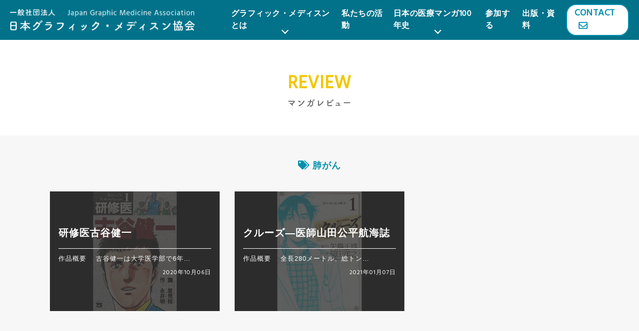

--- FILE ---
content_type: text/html; charset=UTF-8
request_url: https://graphicmedicine.jp/review_keyword/%E8%82%BA%E3%81%8C%E3%82%93/
body_size: 25154
content:
<!doctype html>
<!--[if lt IE 7]> <html class="ie6 oldie"> <![endif]-->
<!--[if IE 7]>    <html class="ie7 oldie"> <![endif]-->
<!--[if IE 8]>    <html class="ie8 oldie"> <![endif]-->
<!--[if gt IE 8]><!-->
<html lang="ja">
<!--<![endif]-->
<head>
<meta charset="UTF-8">
<meta name="viewport" content="width=device-width, initial-scale=1">
	<meta name="description" content="Japan Graphic Medicine Association">	
		
<meta name="keywords" content="グラフィック・メディスン,日本の医療マンガ50年史 医療マンガレビュー,Medical Manga, 「医療マンガ」への招待,GMな人びと">
<title>
			日本の医療マンガ50年史 医療マンガレビュー｜肺がん | 一般社団法人日本グラフィック・メディスン協会		</title>
<link href="https://graphicmedicine.jp/wp-content/themes/graphic_medicine/style.css" rel="stylesheet" type="text/css"　media="(-webkit-min-device-pixel-ratio: 2)">
<link rel="shortcut icon" href="images/favicon.ico" />
<!--[if lt IE 9]>
<script src="//html5shiv.googlecode.com/svn/trunk/html5.js"></script>
<![endif]-->  
<script>
  (function(d) {
    var config = {
      kitId: 'uja7vgk',
      scriptTimeout: 3000,
      async: true
    },
    h=d.documentElement,t=setTimeout(function(){h.className=h.className.replace(/\bwf-loading\b/g,"")+" wf-inactive";},config.scriptTimeout),tk=d.createElement("script"),f=false,s=d.getElementsByTagName("script")[0],a;h.className+=" wf-loading";tk.src='https://use.typekit.net/'+config.kitId+'.js';tk.async=true;tk.onload=tk.onreadystatechange=function(){a=this.readyState;if(f||a&&a!="complete"&&a!="loaded")return;f=true;clearTimeout(t);try{Typekit.load(config)}catch(e){}};s.parentNode.insertBefore(tk,s)
  })(document);
</script>
	
<!-- Global site tag (gtag.js) - Google Analytics -->
<script async src="https://www.googletagmanager.com/gtag/js?id=G-8MPW1T6N95"></script>
<script>
  window.dataLayer = window.dataLayer || [];
  function gtag(){dataLayer.push(arguments);}
  gtag('js', new Date());

  gtag('config', 'G-8MPW1T6N95');
</script>	
<script async src="https://pagead2.googlesyndication.com/pagead/js/adsbygoogle.js?client=ca-pub-6240806941565721" crossorigin="anonymous"></script>
 <meta name='robots' content='max-image-preview:large' />
<link rel='dns-prefetch' href='//static.addtoany.com' />
<link rel="alternate" type="application/rss+xml" title="一般社団法人日本グラフィック・メディスン協会 &raquo; 肺がん レビューキーワード のフィード" href="https://graphicmedicine.jp/review_keyword/%e8%82%ba%e3%81%8c%e3%82%93/feed/" />
<script type="text/javascript">
window._wpemojiSettings = {"baseUrl":"https:\/\/s.w.org\/images\/core\/emoji\/14.0.0\/72x72\/","ext":".png","svgUrl":"https:\/\/s.w.org\/images\/core\/emoji\/14.0.0\/svg\/","svgExt":".svg","source":{"concatemoji":"https:\/\/graphicmedicine.jp\/wp-includes\/js\/wp-emoji-release.min.js?ver=6.1.9"}};
/*! This file is auto-generated */
!function(e,a,t){var n,r,o,i=a.createElement("canvas"),p=i.getContext&&i.getContext("2d");function s(e,t){var a=String.fromCharCode,e=(p.clearRect(0,0,i.width,i.height),p.fillText(a.apply(this,e),0,0),i.toDataURL());return p.clearRect(0,0,i.width,i.height),p.fillText(a.apply(this,t),0,0),e===i.toDataURL()}function c(e){var t=a.createElement("script");t.src=e,t.defer=t.type="text/javascript",a.getElementsByTagName("head")[0].appendChild(t)}for(o=Array("flag","emoji"),t.supports={everything:!0,everythingExceptFlag:!0},r=0;r<o.length;r++)t.supports[o[r]]=function(e){if(p&&p.fillText)switch(p.textBaseline="top",p.font="600 32px Arial",e){case"flag":return s([127987,65039,8205,9895,65039],[127987,65039,8203,9895,65039])?!1:!s([55356,56826,55356,56819],[55356,56826,8203,55356,56819])&&!s([55356,57332,56128,56423,56128,56418,56128,56421,56128,56430,56128,56423,56128,56447],[55356,57332,8203,56128,56423,8203,56128,56418,8203,56128,56421,8203,56128,56430,8203,56128,56423,8203,56128,56447]);case"emoji":return!s([129777,127995,8205,129778,127999],[129777,127995,8203,129778,127999])}return!1}(o[r]),t.supports.everything=t.supports.everything&&t.supports[o[r]],"flag"!==o[r]&&(t.supports.everythingExceptFlag=t.supports.everythingExceptFlag&&t.supports[o[r]]);t.supports.everythingExceptFlag=t.supports.everythingExceptFlag&&!t.supports.flag,t.DOMReady=!1,t.readyCallback=function(){t.DOMReady=!0},t.supports.everything||(n=function(){t.readyCallback()},a.addEventListener?(a.addEventListener("DOMContentLoaded",n,!1),e.addEventListener("load",n,!1)):(e.attachEvent("onload",n),a.attachEvent("onreadystatechange",function(){"complete"===a.readyState&&t.readyCallback()})),(e=t.source||{}).concatemoji?c(e.concatemoji):e.wpemoji&&e.twemoji&&(c(e.twemoji),c(e.wpemoji)))}(window,document,window._wpemojiSettings);
</script>
<style type="text/css">
img.wp-smiley,
img.emoji {
	display: inline !important;
	border: none !important;
	box-shadow: none !important;
	height: 1em !important;
	width: 1em !important;
	margin: 0 0.07em !important;
	vertical-align: -0.1em !important;
	background: none !important;
	padding: 0 !important;
}
</style>
	<link rel='stylesheet' id='classic-theme-styles-css' href='https://graphicmedicine.jp/wp-includes/css/classic-themes.min.css?ver=1' type='text/css' media='all' />
<style id='global-styles-inline-css' type='text/css'>
body{--wp--preset--color--black: #000000;--wp--preset--color--cyan-bluish-gray: #abb8c3;--wp--preset--color--white: #ffffff;--wp--preset--color--pale-pink: #f78da7;--wp--preset--color--vivid-red: #cf2e2e;--wp--preset--color--luminous-vivid-orange: #ff6900;--wp--preset--color--luminous-vivid-amber: #fcb900;--wp--preset--color--light-green-cyan: #7bdcb5;--wp--preset--color--vivid-green-cyan: #00d084;--wp--preset--color--pale-cyan-blue: #8ed1fc;--wp--preset--color--vivid-cyan-blue: #0693e3;--wp--preset--color--vivid-purple: #9b51e0;--wp--preset--gradient--vivid-cyan-blue-to-vivid-purple: linear-gradient(135deg,rgba(6,147,227,1) 0%,rgb(155,81,224) 100%);--wp--preset--gradient--light-green-cyan-to-vivid-green-cyan: linear-gradient(135deg,rgb(122,220,180) 0%,rgb(0,208,130) 100%);--wp--preset--gradient--luminous-vivid-amber-to-luminous-vivid-orange: linear-gradient(135deg,rgba(252,185,0,1) 0%,rgba(255,105,0,1) 100%);--wp--preset--gradient--luminous-vivid-orange-to-vivid-red: linear-gradient(135deg,rgba(255,105,0,1) 0%,rgb(207,46,46) 100%);--wp--preset--gradient--very-light-gray-to-cyan-bluish-gray: linear-gradient(135deg,rgb(238,238,238) 0%,rgb(169,184,195) 100%);--wp--preset--gradient--cool-to-warm-spectrum: linear-gradient(135deg,rgb(74,234,220) 0%,rgb(151,120,209) 20%,rgb(207,42,186) 40%,rgb(238,44,130) 60%,rgb(251,105,98) 80%,rgb(254,248,76) 100%);--wp--preset--gradient--blush-light-purple: linear-gradient(135deg,rgb(255,206,236) 0%,rgb(152,150,240) 100%);--wp--preset--gradient--blush-bordeaux: linear-gradient(135deg,rgb(254,205,165) 0%,rgb(254,45,45) 50%,rgb(107,0,62) 100%);--wp--preset--gradient--luminous-dusk: linear-gradient(135deg,rgb(255,203,112) 0%,rgb(199,81,192) 50%,rgb(65,88,208) 100%);--wp--preset--gradient--pale-ocean: linear-gradient(135deg,rgb(255,245,203) 0%,rgb(182,227,212) 50%,rgb(51,167,181) 100%);--wp--preset--gradient--electric-grass: linear-gradient(135deg,rgb(202,248,128) 0%,rgb(113,206,126) 100%);--wp--preset--gradient--midnight: linear-gradient(135deg,rgb(2,3,129) 0%,rgb(40,116,252) 100%);--wp--preset--duotone--dark-grayscale: url('#wp-duotone-dark-grayscale');--wp--preset--duotone--grayscale: url('#wp-duotone-grayscale');--wp--preset--duotone--purple-yellow: url('#wp-duotone-purple-yellow');--wp--preset--duotone--blue-red: url('#wp-duotone-blue-red');--wp--preset--duotone--midnight: url('#wp-duotone-midnight');--wp--preset--duotone--magenta-yellow: url('#wp-duotone-magenta-yellow');--wp--preset--duotone--purple-green: url('#wp-duotone-purple-green');--wp--preset--duotone--blue-orange: url('#wp-duotone-blue-orange');--wp--preset--font-size--small: 13px;--wp--preset--font-size--medium: 20px;--wp--preset--font-size--large: 36px;--wp--preset--font-size--x-large: 42px;--wp--preset--spacing--20: 0.44rem;--wp--preset--spacing--30: 0.67rem;--wp--preset--spacing--40: 1rem;--wp--preset--spacing--50: 1.5rem;--wp--preset--spacing--60: 2.25rem;--wp--preset--spacing--70: 3.38rem;--wp--preset--spacing--80: 5.06rem;}:where(.is-layout-flex){gap: 0.5em;}body .is-layout-flow > .alignleft{float: left;margin-inline-start: 0;margin-inline-end: 2em;}body .is-layout-flow > .alignright{float: right;margin-inline-start: 2em;margin-inline-end: 0;}body .is-layout-flow > .aligncenter{margin-left: auto !important;margin-right: auto !important;}body .is-layout-constrained > .alignleft{float: left;margin-inline-start: 0;margin-inline-end: 2em;}body .is-layout-constrained > .alignright{float: right;margin-inline-start: 2em;margin-inline-end: 0;}body .is-layout-constrained > .aligncenter{margin-left: auto !important;margin-right: auto !important;}body .is-layout-constrained > :where(:not(.alignleft):not(.alignright):not(.alignfull)){max-width: var(--wp--style--global--content-size);margin-left: auto !important;margin-right: auto !important;}body .is-layout-constrained > .alignwide{max-width: var(--wp--style--global--wide-size);}body .is-layout-flex{display: flex;}body .is-layout-flex{flex-wrap: wrap;align-items: center;}body .is-layout-flex > *{margin: 0;}:where(.wp-block-columns.is-layout-flex){gap: 2em;}.has-black-color{color: var(--wp--preset--color--black) !important;}.has-cyan-bluish-gray-color{color: var(--wp--preset--color--cyan-bluish-gray) !important;}.has-white-color{color: var(--wp--preset--color--white) !important;}.has-pale-pink-color{color: var(--wp--preset--color--pale-pink) !important;}.has-vivid-red-color{color: var(--wp--preset--color--vivid-red) !important;}.has-luminous-vivid-orange-color{color: var(--wp--preset--color--luminous-vivid-orange) !important;}.has-luminous-vivid-amber-color{color: var(--wp--preset--color--luminous-vivid-amber) !important;}.has-light-green-cyan-color{color: var(--wp--preset--color--light-green-cyan) !important;}.has-vivid-green-cyan-color{color: var(--wp--preset--color--vivid-green-cyan) !important;}.has-pale-cyan-blue-color{color: var(--wp--preset--color--pale-cyan-blue) !important;}.has-vivid-cyan-blue-color{color: var(--wp--preset--color--vivid-cyan-blue) !important;}.has-vivid-purple-color{color: var(--wp--preset--color--vivid-purple) !important;}.has-black-background-color{background-color: var(--wp--preset--color--black) !important;}.has-cyan-bluish-gray-background-color{background-color: var(--wp--preset--color--cyan-bluish-gray) !important;}.has-white-background-color{background-color: var(--wp--preset--color--white) !important;}.has-pale-pink-background-color{background-color: var(--wp--preset--color--pale-pink) !important;}.has-vivid-red-background-color{background-color: var(--wp--preset--color--vivid-red) !important;}.has-luminous-vivid-orange-background-color{background-color: var(--wp--preset--color--luminous-vivid-orange) !important;}.has-luminous-vivid-amber-background-color{background-color: var(--wp--preset--color--luminous-vivid-amber) !important;}.has-light-green-cyan-background-color{background-color: var(--wp--preset--color--light-green-cyan) !important;}.has-vivid-green-cyan-background-color{background-color: var(--wp--preset--color--vivid-green-cyan) !important;}.has-pale-cyan-blue-background-color{background-color: var(--wp--preset--color--pale-cyan-blue) !important;}.has-vivid-cyan-blue-background-color{background-color: var(--wp--preset--color--vivid-cyan-blue) !important;}.has-vivid-purple-background-color{background-color: var(--wp--preset--color--vivid-purple) !important;}.has-black-border-color{border-color: var(--wp--preset--color--black) !important;}.has-cyan-bluish-gray-border-color{border-color: var(--wp--preset--color--cyan-bluish-gray) !important;}.has-white-border-color{border-color: var(--wp--preset--color--white) !important;}.has-pale-pink-border-color{border-color: var(--wp--preset--color--pale-pink) !important;}.has-vivid-red-border-color{border-color: var(--wp--preset--color--vivid-red) !important;}.has-luminous-vivid-orange-border-color{border-color: var(--wp--preset--color--luminous-vivid-orange) !important;}.has-luminous-vivid-amber-border-color{border-color: var(--wp--preset--color--luminous-vivid-amber) !important;}.has-light-green-cyan-border-color{border-color: var(--wp--preset--color--light-green-cyan) !important;}.has-vivid-green-cyan-border-color{border-color: var(--wp--preset--color--vivid-green-cyan) !important;}.has-pale-cyan-blue-border-color{border-color: var(--wp--preset--color--pale-cyan-blue) !important;}.has-vivid-cyan-blue-border-color{border-color: var(--wp--preset--color--vivid-cyan-blue) !important;}.has-vivid-purple-border-color{border-color: var(--wp--preset--color--vivid-purple) !important;}.has-vivid-cyan-blue-to-vivid-purple-gradient-background{background: var(--wp--preset--gradient--vivid-cyan-blue-to-vivid-purple) !important;}.has-light-green-cyan-to-vivid-green-cyan-gradient-background{background: var(--wp--preset--gradient--light-green-cyan-to-vivid-green-cyan) !important;}.has-luminous-vivid-amber-to-luminous-vivid-orange-gradient-background{background: var(--wp--preset--gradient--luminous-vivid-amber-to-luminous-vivid-orange) !important;}.has-luminous-vivid-orange-to-vivid-red-gradient-background{background: var(--wp--preset--gradient--luminous-vivid-orange-to-vivid-red) !important;}.has-very-light-gray-to-cyan-bluish-gray-gradient-background{background: var(--wp--preset--gradient--very-light-gray-to-cyan-bluish-gray) !important;}.has-cool-to-warm-spectrum-gradient-background{background: var(--wp--preset--gradient--cool-to-warm-spectrum) !important;}.has-blush-light-purple-gradient-background{background: var(--wp--preset--gradient--blush-light-purple) !important;}.has-blush-bordeaux-gradient-background{background: var(--wp--preset--gradient--blush-bordeaux) !important;}.has-luminous-dusk-gradient-background{background: var(--wp--preset--gradient--luminous-dusk) !important;}.has-pale-ocean-gradient-background{background: var(--wp--preset--gradient--pale-ocean) !important;}.has-electric-grass-gradient-background{background: var(--wp--preset--gradient--electric-grass) !important;}.has-midnight-gradient-background{background: var(--wp--preset--gradient--midnight) !important;}.has-small-font-size{font-size: var(--wp--preset--font-size--small) !important;}.has-medium-font-size{font-size: var(--wp--preset--font-size--medium) !important;}.has-large-font-size{font-size: var(--wp--preset--font-size--large) !important;}.has-x-large-font-size{font-size: var(--wp--preset--font-size--x-large) !important;}
.wp-block-navigation a:where(:not(.wp-element-button)){color: inherit;}
:where(.wp-block-columns.is-layout-flex){gap: 2em;}
.wp-block-pullquote{font-size: 1.5em;line-height: 1.6;}
</style>
<link rel='stylesheet' id='ctf_styles-css' href='https://graphicmedicine.jp/wp-content/plugins/custom-twitter-feeds/css/ctf-styles.min.css?ver=2.1.1' type='text/css' media='all' />
<link rel='stylesheet' id='addtoany-css' href='https://graphicmedicine.jp/wp-content/plugins/add-to-any/addtoany.min.css?ver=1.16' type='text/css' media='all' />
<script type='text/javascript' id='addtoany-core-js-before'>
window.a2a_config=window.a2a_config||{};a2a_config.callbacks=[];a2a_config.overlays=[];a2a_config.templates={};a2a_localize = {
	Share: "共有",
	Save: "ブックマーク",
	Subscribe: "購読",
	Email: "メール",
	Bookmark: "ブックマーク",
	ShowAll: "すべて表示する",
	ShowLess: "小さく表示する",
	FindServices: "サービスを探す",
	FindAnyServiceToAddTo: "追加するサービスを今すぐ探す",
	PoweredBy: "Powered by",
	ShareViaEmail: "メールでシェアする",
	SubscribeViaEmail: "メールで購読する",
	BookmarkInYourBrowser: "ブラウザにブックマーク",
	BookmarkInstructions: "このページをブックマークするには、 Ctrl+D または \u2318+D を押下。",
	AddToYourFavorites: "お気に入りに追加",
	SendFromWebOrProgram: "任意のメールアドレスまたはメールプログラムから送信",
	EmailProgram: "メールプログラム",
	More: "詳細&#8230;",
	ThanksForSharing: "共有ありがとうございます !",
	ThanksForFollowing: "フォローありがとうございます !"
};
</script>
<script type='text/javascript' async src='https://static.addtoany.com/menu/page.js' id='addtoany-core-js'></script>
<script type='text/javascript' src='https://graphicmedicine.jp/wp-includes/js/jquery/jquery.min.js?ver=3.6.1' id='jquery-core-js'></script>
<script type='text/javascript' src='https://graphicmedicine.jp/wp-includes/js/jquery/jquery-migrate.min.js?ver=3.3.2' id='jquery-migrate-js'></script>
<script type='text/javascript' async src='https://graphicmedicine.jp/wp-content/plugins/add-to-any/addtoany.min.js?ver=1.1' id='addtoany-jquery-js'></script>
<link rel="https://api.w.org/" href="https://graphicmedicine.jp/wp-json/" /><link rel="alternate" type="application/json" href="https://graphicmedicine.jp/wp-json/wp/v2/review_keyword/117" /><link rel="EditURI" type="application/rsd+xml" title="RSD" href="https://graphicmedicine.jp/xmlrpc.php?rsd" />
<link rel="wlwmanifest" type="application/wlwmanifest+xml" href="https://graphicmedicine.jp/wp-includes/wlwmanifest.xml" />
<meta name="generator" content="WordPress 6.1.9" />
		<script>
			document.documentElement.className = document.documentElement.className.replace( 'no-js', 'js' );
		</script>
				<style>
			.no-js img.lazyload { display: none; }
			figure.wp-block-image img.lazyloading { min-width: 150px; }
							.lazyload, .lazyloading { opacity: 0; }
				.lazyloaded {
					opacity: 1;
					transition: opacity 400ms;
					transition-delay: 0ms;
				}
					</style>
		<link rel="icon" href="https://graphicmedicine.jp/wp-content/uploads/2022/06/cropped-favicon-1-1-32x32.png" sizes="32x32" />
<link rel="icon" href="https://graphicmedicine.jp/wp-content/uploads/2022/06/cropped-favicon-1-1-192x192.png" sizes="192x192" />
<link rel="apple-touch-icon" href="https://graphicmedicine.jp/wp-content/uploads/2022/06/cropped-favicon-1-1-180x180.png" />
<meta name="msapplication-TileImage" content="https://graphicmedicine.jp/wp-content/uploads/2022/06/cropped-favicon-1-1-270x270.png" />
<link rel="alternate" type="application/rss+xml" title="RSS" href="https://graphicmedicine.jp/rsslatest.xml" />  </head>
  
 <body>
<div id="fb-root"></div><script async defer crossorigin="anonymous" src="https://connect.facebook.net/ja_JP/sdk.js#xfbml=1&version=v15.0" nonce="MDJ2Cq4N"></script>
	
<div id="page">

<div id="head" class="p-header">
  <header id="headBox" class="new-header" data-scroll-header> 
	  
     <div class="pclogo"><a href="https://graphicmedicine.jp/" title="一般社団法人日本グラフィック・メディスン協会 Japan Graphic Medicine Association"><img  alt="一般社団法人日本グラフィック・メディスン協会 Japan Graphic Medicine Association" data-src="https://graphicmedicine.jp/wp-content/themes/graphic_medicine/images/logo.png" class="lazyload" src="[data-uri]"><noscript><img src="https://graphicmedicine.jp/wp-content/themes/graphic_medicine/images/logo.png" alt="一般社団法人日本グラフィック・メディスン協会 Japan Graphic Medicine Association"></noscript></a></div>

	  
	  
   	   	<div class="navi">
   	   	<nav id="nav-wrap">                            
				<ul class="main-navigation">
					<li class="dropdown main-navigation__item"><a href="#" title="Graphic Medicine">グラフィック・メディスンとは</a>
					<ul class="child-navigation">
												<li class="child-navigation__item"><a href="https://graphicmedicine.jp/#anchor01">当会の目指すこと</a></li>
							<li class="child-navigation__item"><a href="https://graphicmedicine.jp/#anchor02">グラフィック・メディスンについて</a></li>
							<li class="child-navigation__item"><a href="https://graphicmedicine.jp/#anchor03">登録商標について</a></li>
													</ul>
					</li>
					<li class="main-navigation__item"><a href="https://graphicmedicine.jp/activity/" data-scroll title="Activity">私たちの活動</a></li>
					<li class="dropdown main-navigation__item"><a href="https://graphicmedicine.jp/projects/manga_review/">日本の医療マンガ100年史</a>
					<ul class="child-navigation">
						<li class="child-navigation__item"><a href="https://graphicmedicine.jp/projects/manga_review/">
                        <span>日本の医療マンガの<br class="u-sp_none">変遷を振り返る</span>
                        日本の医療マンガ100年史</a></li>
						</ul>
					
					</li>
					<li class="main-navigation__item"><a href="https://graphicmedicine.jp/interview">参加する</a></li>			
					<li class="main-navigation__item"><a href="https://graphicmedicine.jp/publication">出版・資料</a></li>
					<li class="contact_navi"><a href="https://graphicmedicine.jp/#contact" title="Contact">Contact<i class="far fa-envelope"></i></a></li>					
				</ul>
			</nav>
		<a class="menu-toggle" href=".."><span>Menu</span></a>
	  </div>
  </header>
</div> 
<section class="page-cotainer">

	<h2>Review<br><span>マンガレビュー</span></h2>
    <article class="list_page">
    <div class="container">
    	<h2 class="cateTtl"><i class="fas fa-tags"></i> 肺がん</h2>
   	<ul class="row">
  		<li class="col-lg-4 col-sm-6">
			<a href="https://graphicmedicine.jp/manga_review/traineedr-kenichi-furuya/">
			<figure>
			<img width="695" height="1000"   alt="研修医古谷健一" decoding="async" loading="lazy" data-srcset="https://graphicmedicine.jp/wp-content/uploads/2020/10/研修医古谷健一-scaled.jpg 695w, https://graphicmedicine.jp/wp-content/uploads/2020/10/研修医古谷健一-1200x1727.jpg 1200w, https://graphicmedicine.jp/wp-content/uploads/2020/10/研修医古谷健一-208x300.jpg 208w, https://graphicmedicine.jp/wp-content/uploads/2020/10/研修医古谷健一-768x1105.jpg 768w, https://graphicmedicine.jp/wp-content/uploads/2020/10/研修医古谷健一-1067x1536.jpg 1067w, https://graphicmedicine.jp/wp-content/uploads/2020/10/研修医古谷健一-1423x2048.jpg 1423w"  data-src="https://graphicmedicine.jp/wp-content/uploads/2020/10/研修医古谷健一-scaled.jpg" data-sizes="(max-width: 695px) 100vw, 695px" class="attachment-post-thumbnail size-post-thumbnail wp-post-image lazyload" src="[data-uri]" /><noscript><img width="695" height="1000" src="https://graphicmedicine.jp/wp-content/uploads/2020/10/研修医古谷健一-scaled.jpg" class="attachment-post-thumbnail size-post-thumbnail wp-post-image" alt="研修医古谷健一" decoding="async" loading="lazy" srcset="https://graphicmedicine.jp/wp-content/uploads/2020/10/研修医古谷健一-scaled.jpg 695w, https://graphicmedicine.jp/wp-content/uploads/2020/10/研修医古谷健一-1200x1727.jpg 1200w, https://graphicmedicine.jp/wp-content/uploads/2020/10/研修医古谷健一-208x300.jpg 208w, https://graphicmedicine.jp/wp-content/uploads/2020/10/研修医古谷健一-768x1105.jpg 768w, https://graphicmedicine.jp/wp-content/uploads/2020/10/研修医古谷健一-1067x1536.jpg 1067w, https://graphicmedicine.jp/wp-content/uploads/2020/10/研修医古谷健一-1423x2048.jpg 1423w" sizes="(max-width: 695px) 100vw, 695px" /></noscript>			<figcaption>
			<div class="captionTxt">
			<h3>研修医古谷健一</h3>
				<p>作品概要
　古谷健一は大学医学部で6年…<br>
					<time>2020年10月06日</time></p>
				</div>
			</figcaption>
			</figure>
			</a>
		</li>
  		<li class="col-lg-4 col-sm-6">
			<a href="https://graphicmedicine.jp/manga_review/cruise/">
			<figure>
			<img width="704" height="1000"   alt="クルーズ―医師山田公平航海誌" decoding="async" loading="lazy" data-srcset="https://graphicmedicine.jp/wp-content/uploads/2021/01/『クルーズ』.jpg 704w, https://graphicmedicine.jp/wp-content/uploads/2021/01/『クルーズ』-1200x1706.jpg 1200w, https://graphicmedicine.jp/wp-content/uploads/2021/01/『クルーズ』-211x300.jpg 211w, https://graphicmedicine.jp/wp-content/uploads/2021/01/『クルーズ』-768x1092.jpg 768w, https://graphicmedicine.jp/wp-content/uploads/2021/01/『クルーズ』-1081x1536.jpg 1081w, https://graphicmedicine.jp/wp-content/uploads/2021/01/『クルーズ』-1441x2048.jpg 1441w"  data-src="https://graphicmedicine.jp/wp-content/uploads/2021/01/『クルーズ』.jpg" data-sizes="(max-width: 704px) 100vw, 704px" class="attachment-post-thumbnail size-post-thumbnail wp-post-image lazyload" src="[data-uri]" /><noscript><img width="704" height="1000" src="https://graphicmedicine.jp/wp-content/uploads/2021/01/『クルーズ』.jpg" class="attachment-post-thumbnail size-post-thumbnail wp-post-image" alt="クルーズ―医師山田公平航海誌" decoding="async" loading="lazy" srcset="https://graphicmedicine.jp/wp-content/uploads/2021/01/『クルーズ』.jpg 704w, https://graphicmedicine.jp/wp-content/uploads/2021/01/『クルーズ』-1200x1706.jpg 1200w, https://graphicmedicine.jp/wp-content/uploads/2021/01/『クルーズ』-211x300.jpg 211w, https://graphicmedicine.jp/wp-content/uploads/2021/01/『クルーズ』-768x1092.jpg 768w, https://graphicmedicine.jp/wp-content/uploads/2021/01/『クルーズ』-1081x1536.jpg 1081w, https://graphicmedicine.jp/wp-content/uploads/2021/01/『クルーズ』-1441x2048.jpg 1441w" sizes="(max-width: 704px) 100vw, 704px" /></noscript>			<figcaption>
			<div class="captionTxt">
			<h3>クルーズ―医師山田公平航海誌</h3>
				<p>作品概要
　全長280メートル、総トン…<br>
					<time>2021年01月07日</time></p>
				</div>
			</figcaption>
			</figure>
			</a>
		</li>
  						   </ul>
	   
	</div>	
	</article>
   		<div class="container"><a class="listBtn" href="https://graphicmedicine.jp/projects/manga_review/">レビュー一覧へ戻る<i class="fas fa-arrow-circle-up"></i></a></div>

	   	</section>   
<section class="sidebar">
<div class="container">
<div class="row">
<div class="col-lg-6 col-md-12">	   
<h3 class="sideh3"><i class="far fa-calendar-alt"></i>新着記事</h3>
<ul>
<li><a href="https://graphicmedicine.jp/manga_review/seishinka_byoutou/">精神科病棟の青春 ――あるいは高校時代の特別な１年間について</a></li>
<li><a href="https://graphicmedicine.jp/manga_review/ouno_byoushitsu/">王の病室</a></li>
<li><a href="https://graphicmedicine.jp/manga_review/dr-eggs/">Dr. Eggs ドクターエッグス</a></li>
<li><a href="https://graphicmedicine.jp/manga_review/utsupan/">ウツパン―消えてしまいたくて、たまらない</a></li>
<li><a href="https://graphicmedicine.jp/manga_review/ottoga_watashiwo_wasureruhimade/">夫がわたしを忘れる日まで</a></li>
<li><a href="https://graphicmedicine.jp/manga_review/hihukai_derupon/">皮膚科医デルぽんのデルマ医は見た!!</a></li>
<li><a href="https://graphicmedicine.jp/manga_review/makkigan_demo_genkidesu/">末期ガンでも元気です――38歳エロ漫画家、大腸ガンになる</a></li>
<li><a href="https://graphicmedicine.jp/manga_review/chugakusei_mangaka/">学校に行けなかった中学生が漫画家になるまで<br>――起立性調節障害とわたし</a></li>
<li><a href="https://graphicmedicine.jp/manga_review/bitter-end-roll/">ビターエンドロール――竜巳病院医療ソーシャルワーカーの記録</a></li>
<li><a href="https://graphicmedicine.jp/manga_review/nurse_ha_darewoaishiteru/">ナースは誰を愛してる？</a></li>
<li><a href="https://graphicmedicine.jp/manga_review/lissa-a-story-about-medical-promise-friendship-and-revolution/">『Lissa: A Story About Medical Promise, Friendship, and Revolution』<br> 『リッサ――医療の約束、友情、そして革命の物語』未訳</a></li>
<li><a href="https://graphicmedicine.jp/manga_review/gender-queer-a-memoir/">『Gender Queer: A Memoir』 <br>『ジェンダー・クイア――ある回想録』未訳</a></li>
<li><a href="https://graphicmedicine.jp/manga_review/becoming-unbecoming/">『Becoming Unbecoming』 <br>『無作法になること』未訳</a></li>
<li><a href="https://graphicmedicine.jp/manga_review/hey-kiddo-how-i-lost-my-mother-found-my-father-and-dealt-with-family-addiction/">『Hey, Kiddo: How I Lost My Mother, Found My Father, and Dealt with Family Addiction』 <br>『やあ、君 ――僕はいかにして母を喪い、父を見出し、家族の依存症に向きあったか』未訳</a></li>
<li><a href="https://graphicmedicine.jp/manga_review/lighter-than-my-shadow/">『Lighter Than My Shadow』<br> 『影よりも軽い』未訳</a></li>
<li><a href="https://graphicmedicine.jp/manga_review/mishadra/">『Mis(h)adra』<br> 『ミシャドラ――てんかん患者の認識世界』未訳</a></li>
<li><a href="https://graphicmedicine.jp/manga_review/hole-in-the-heartbringing-up-beth/">『Hole in the Heart：Bringing Up Beth』<br> 『心の穴――ダウン症の娘ベスを育てること』未訳</a></li>
<li><a href="https://graphicmedicine.jp/manga_review/smile/">『Smile』 <br>『スマイル』未訳</a></li>
<li><a href="https://graphicmedicine.jp/manga_review/billyme-youa-memoir-of-grief-and-recovery/">『Billy,Me &#038; You：A Memoir of Grief and Recovery』<br> 『ビリーとあなたと私――悲しみと回復をめぐる回想録』未訳</a></li>
<li><a href="https://graphicmedicine.jp/manga_review/rosalie-lightninga-graphic-memoir/">『Rosalie Lightning：A Graphic Memoir』 <br>『ロザリー――娘を亡くした夫婦をめぐる回想録』未訳</a></li>
</ul>
</div>

<div class="col-lg-6 col-md-12 keyword-list">
<h3 class="sideh3"><i class="fas fa-tags"></i>キーワード</h3>
<ul>
	<li class="cat-item cat-item-437"><a href="https://graphicmedicine.jp/review_keyword/%e3%80%8e%e3%83%96%e3%83%a9%e3%83%83%e3%82%af%e3%83%bb%e3%82%b8%e3%83%a3%e3%83%83%e3%82%af%e3%80%8f/">『ブラック・ジャック』</a>
</li>
	<li class="cat-item cat-item-193"><a href="https://graphicmedicine.jp/review_keyword/4%e3%82%b3%e3%83%9e/">4コマ</a>
</li>
	<li class="cat-item cat-item-204"><a href="https://graphicmedicine.jp/review_keyword/4%e3%82%b3%e3%83%9e%e3%83%9e%e3%83%b3%e3%82%ac/">4コママンガ</a>
</li>
	<li class="cat-item cat-item-422"><a href="https://graphicmedicine.jp/review_keyword/5%e5%b9%b4%e7%94%9f%e5%ad%98%e7%8e%87/">5年生存率</a>
</li>
	<li class="cat-item cat-item-36"><a href="https://graphicmedicine.jp/review_keyword/adhd/">ADHD</a>
</li>
	<li class="cat-item cat-item-417"><a href="https://graphicmedicine.jp/review_keyword/adhd%ef%bc%88%e6%b3%a8%e6%84%8f%e6%ac%a0%e9%99%a5%e3%83%bb%e5%a4%9a%e5%8b%95%e6%80%a7%e9%9a%9c%e5%ae%b3%ef%bc%89/">ADHD（注意欠陥・多動性障害）</a>
</li>
	<li class="cat-item cat-item-360"><a href="https://graphicmedicine.jp/review_keyword/aids/">AIDS</a>
</li>
	<li class="cat-item cat-item-90"><a href="https://graphicmedicine.jp/review_keyword/als/">ALS</a>
</li>
	<li class="cat-item cat-item-313"><a href="https://graphicmedicine.jp/review_keyword/ccu%ef%bc%88%e5%86%a0%e7%8a%b6%e5%8b%95%e8%84%88%e7%96%be%e6%82%a3%e9%9b%86%e4%b8%ad%e6%b2%bb%e7%99%82%e5%ae%a4%ef%bc%89/">CCU（冠状動脈疾患集中治療室）</a>
</li>
	<li class="cat-item cat-item-558"><a href="https://graphicmedicine.jp/review_keyword/covid-19/">COVID-19</a>
</li>
	<li class="cat-item cat-item-427"><a href="https://graphicmedicine.jp/review_keyword/dmat/">DMAT</a>
</li>
	<li class="cat-item cat-item-155"><a href="https://graphicmedicine.jp/review_keyword/hiv/">HIV</a>
</li>
	<li class="cat-item cat-item-567"><a href="https://graphicmedicine.jp/review_keyword/hiv%ef%bc%8f%e3%82%a8%e3%82%a4%e3%82%ba%e3%82%b1%e3%82%a2%e7%97%85%e6%a3%9f%e3%81%ae%e7%9c%8b%e8%ad%b7/">HIV／エイズケア病棟の看護</a>
</li>
	<li class="cat-item cat-item-402"><a href="https://graphicmedicine.jp/review_keyword/l%e3%83%bb%e3%83%89%e3%83%bc%e3%83%91/">L・ドーパ</a>
</li>
	<li class="cat-item cat-item-535"><a href="https://graphicmedicine.jp/review_keyword/nicu/">NICU</a>
</li>
	<li class="cat-item cat-item-238"><a href="https://graphicmedicine.jp/review_keyword/nicu%ef%bc%88%e6%96%b0%e7%94%9f%e5%85%90%e9%9b%86%e4%b8%ad%e6%b2%bb%e7%99%82%e5%ae%a4%ef%bc%89/">NICU（新生児集中治療室）</a>
</li>
	<li class="cat-item cat-item-478"><a href="https://graphicmedicine.jp/review_keyword/notes%ef%bc%88natural-orifice-translumenal-endoscopic-surgery%ef%bc%89/">NOTES（Natural Orifice Translumenal Endoscopic Surgery）</a>
</li>
	<li class="cat-item cat-item-92"><a href="https://graphicmedicine.jp/review_keyword/qol%ef%bc%88%e3%82%af%e3%82%aa%e3%83%aa%e3%83%86%e3%82%a3%e3%83%bb%e3%82%aa%e3%83%96%e3%83%bb%e3%83%a9%e3%82%a4%e3%83%95%ef%bc%89/">QOL（クオリティ・オブ・ライフ）</a>
</li>
	<li class="cat-item cat-item-492"><a href="https://graphicmedicine.jp/review_keyword/qol%ef%bc%88%e3%82%af%e3%82%aa%e3%83%aa%e3%83%86%e3%82%a3%e3%82%aa%e3%83%96%e3%83%a9%e3%82%a4%e3%83%95%ef%bc%89/">QOL（クオリティオブライフ）</a>
</li>
	<li class="cat-item cat-item-445"><a href="https://graphicmedicine.jp/review_keyword/sexual-and-reproductive-health-and-rights/">sexual and reproductive health and rights</a>
</li>
	<li class="cat-item cat-item-526"><a href="https://graphicmedicine.jp/review_keyword/sf%ef%bc%88%e3%82%bf%e3%82%a4%e3%83%a0%e3%83%af%e3%83%bc%e3%83%97%ef%bc%89/">SF（タイムワープ）</a>
</li>
	<li class="cat-item cat-item-500"><a href="https://graphicmedicine.jp/review_keyword/sils%ef%bc%88%e3%82%b7%e3%83%b3%e3%82%b0%e3%83%ab%e3%83%bb%e3%82%a4%e3%83%b3%e3%82%b7%e3%82%b8%e3%83%a7%e3%83%b3%e3%83%bb%e3%83%a9%e3%83%91%e3%83%ad%e3%82%b9%e3%82%b3%e3%83%94%e3%83%83%e3%82%af/">SILS（シングル・インシジョン・ラパロスコピック・サージェリー）</a>
</li>
	<li class="cat-item cat-item-209"><a href="https://graphicmedicine.jp/review_keyword/web%e9%9b%86%e5%ae%a2/">Web集客</a>
</li>
	<li class="cat-item cat-item-589"><a href="https://graphicmedicine.jp/review_keyword/woc%e7%9c%8b%e8%ad%b7%e5%b8%ab%ef%bc%88%e7%9a%ae%e8%86%9a%e3%83%bb%e6%8e%92%e6%b3%84%e3%82%b1%e3%82%a2%e8%aa%8d%e5%ae%9a%e7%9c%8b%e8%ad%b7%e5%b8%ab%ef%bc%89/">WOC看護師（皮膚・排泄ケア認定看護師）</a>
</li>
	<li class="cat-item cat-item-261"><a href="https://graphicmedicine.jp/review_keyword/%e3%82%a2%e3%82%a6%e3%82%bf%e3%83%bc%e3%83%9e%e3%83%83%e3%82%b9%e3%83%ab/">アウターマッスル</a>
</li>
	<li class="cat-item cat-item-325"><a href="https://graphicmedicine.jp/review_keyword/%e3%82%a2%e3%82%a6%e3%83%88%e3%83%96%e3%83%ac%e3%82%a4%e3%82%af/">アウトブレイク</a>
</li>
	<li class="cat-item cat-item-66"><a href="https://graphicmedicine.jp/review_keyword/%e3%82%a2%e3%82%b9%e3%83%9a%e3%83%ab%e3%82%ac%e3%83%bc%e7%97%87%e5%80%99%e7%be%a4/">アスペルガー症候群</a>
</li>
	<li class="cat-item cat-item-272"><a href="https://graphicmedicine.jp/review_keyword/%e3%82%a2%e3%83%8a%e3%83%9c%e3%83%aa%e3%83%83%e3%82%af%e3%82%b9%e3%83%86%e3%83%ad%e3%82%a4%e3%83%89/">アナボリックステロイド</a>
</li>
	<li class="cat-item cat-item-350"><a href="https://graphicmedicine.jp/review_keyword/%e3%82%a2%e3%83%8b%e3%83%9e%e3%83%ab%e3%82%bb%e3%83%a9%e3%83%94%e3%83%bc/">アニマルセラピー</a>
</li>
	<li class="cat-item cat-item-35"><a href="https://graphicmedicine.jp/review_keyword/%e3%82%a2%e3%83%ab%e3%82%b3%e3%83%bc%e3%83%ab%e4%be%9d%e5%ad%98%e7%97%87/">アルコール依存症</a>
</li>
	<li class="cat-item cat-item-195"><a href="https://graphicmedicine.jp/review_keyword/%e3%82%a2%e3%83%ab%e3%82%b3%e3%83%bc%e3%83%ab%e4%be%9d%e5%ad%98%e7%97%87%e5%85%a5%e9%99%a2%e6%b2%bb%e7%99%82/">アルコール依存症入院治療</a>
</li>
	<li class="cat-item cat-item-33"><a href="https://graphicmedicine.jp/review_keyword/%e3%82%a2%e3%83%ab%e3%82%b3%e3%83%bc%e3%83%ab%e6%80%a7%e6%80%a5%e6%80%a7%e8%86%b5%e7%82%8e/">アルコール性急性膵炎</a>
</li>
	<li class="cat-item cat-item-82"><a href="https://graphicmedicine.jp/review_keyword/%e3%82%a2%e3%83%ab%e3%83%84%e3%83%8f%e3%82%a4%e3%83%9e%e3%83%bc/">アルツハイマー</a>
</li>
	<li class="cat-item cat-item-486"><a href="https://graphicmedicine.jp/review_keyword/%e3%82%a4%e3%83%b3%e3%82%b7%e3%83%a5%e3%83%aa%e3%83%8e%e3%83%bc%e3%83%9e/">インシュリノーマ</a>
</li>
	<li class="cat-item cat-item-262"><a href="https://graphicmedicine.jp/review_keyword/%e3%82%a4%e3%83%b3%e3%83%8a%e3%83%bc%e3%83%9e%e3%83%83%e3%82%b9%e3%83%ab/">インナーマッスル</a>
</li>
	<li class="cat-item cat-item-49"><a href="https://graphicmedicine.jp/review_keyword/%e3%82%a4%e3%83%b3%e3%83%8f%e3%83%b3%e3%83%89/">インハンド</a>
</li>
	<li class="cat-item cat-item-268"><a href="https://graphicmedicine.jp/review_keyword/%e3%82%a4%e3%83%b3%e3%83%97%e3%83%a9%e3%83%b3%e3%83%88/">インプラント</a>
</li>
	<li class="cat-item cat-item-298"><a href="https://graphicmedicine.jp/review_keyword/%e3%82%a4%e3%83%b3%e3%83%95%e3%83%ab%e3%82%a8%e3%83%b3%e3%82%b6/">インフルエンザ</a>
</li>
	<li class="cat-item cat-item-196"><a href="https://graphicmedicine.jp/review_keyword/%e3%81%86%e3%81%a4/">うつ</a>
</li>
	<li class="cat-item cat-item-136"><a href="https://graphicmedicine.jp/review_keyword/%e3%81%86%e3%81%a4%e7%97%85/">うつ病</a>
</li>
	<li class="cat-item cat-item-590"><a href="https://graphicmedicine.jp/review_keyword/%e3%82%a8%e3%83%bc%e3%83%a9%e3%82%b9%e3%83%bb%e3%83%80%e3%83%b3%e3%83%ad%e3%82%b9%e7%97%87%e5%80%99%e7%be%a4/">エーラス・ダンロス症候群</a>
</li>
	<li class="cat-item cat-item-124"><a href="https://graphicmedicine.jp/review_keyword/%e3%82%a8%e3%82%a4%e3%82%ba/">エイズ</a>
</li>
	<li class="cat-item cat-item-362"><a href="https://graphicmedicine.jp/review_keyword/%e3%82%a8%e3%82%a4%e3%82%ba%e3%82%a6%e3%82%a4%e3%83%ab%e3%82%b9/">エイズウイルス</a>
</li>
	<li class="cat-item cat-item-68"><a href="https://graphicmedicine.jp/review_keyword/%e3%82%a8%e3%82%b3%e3%83%a9%e3%83%aa%e3%82%a2/">エコラリア</a>
</li>
	<li class="cat-item cat-item-106"><a href="https://graphicmedicine.jp/review_keyword/%e3%82%a8%e3%82%b9%e3%82%b3%e3%83%bc%e3%83%88%e3%83%bb%e3%83%8a%e3%83%bc%e3%82%b9/">エスコート・ナース</a>
</li>
	<li class="cat-item cat-item-37"><a href="https://graphicmedicine.jp/review_keyword/%e3%82%a8%e3%83%83%e3%82%bb%e3%82%a4%e3%83%9e%e3%83%b3%e3%82%ac/">エッセイマンガ</a>
</li>
	<li class="cat-item cat-item-324"><a href="https://graphicmedicine.jp/review_keyword/%e3%82%a8%e3%83%9c%e3%83%a9%e5%87%ba%e8%a1%80%e7%86%b1/">エボラ出血熱</a>
</li>
	<li class="cat-item cat-item-323"><a href="https://graphicmedicine.jp/review_keyword/%e3%82%a8%e3%83%9e%e3%83%bc%e3%82%b8%e3%83%b3%e3%82%b0%e3%82%a6%e3%82%a4%e3%83%ab%e3%82%b9/">エマージングウイルス</a>
</li>
	<li class="cat-item cat-item-276"><a href="https://graphicmedicine.jp/review_keyword/%e3%82%aa%e3%83%bc%e3%83%90%e3%83%bc%e3%83%a6%e3%83%bc%e3%82%b9%e3%82%b7%e3%83%b3%e3%83%89%e3%83%ad%e3%83%bc%e3%83%a0/">オーバーユースシンドローム</a>
</li>
	<li class="cat-item cat-item-275"><a href="https://graphicmedicine.jp/review_keyword/%e3%82%aa%e3%82%b9%e3%82%b0%e3%83%83%e3%83%89%e3%83%bb%e3%82%b7%e3%83%a5%e3%83%a9%e3%83%83%e3%83%86%e3%83%ab%e7%97%85/">オスグッド・シュラッテル病</a>
</li>
	<li class="cat-item cat-item-299"><a href="https://graphicmedicine.jp/review_keyword/%e3%81%8a%e8%96%ac%e6%89%8b%e5%b8%b3/">お薬手帳</a>
</li>
	<li class="cat-item cat-item-508"><a href="https://graphicmedicine.jp/review_keyword/%e3%82%ab%e3%82%a6%e3%83%b3%e3%82%bb%e3%83%aa%e3%83%b3%e3%82%b0/">カウンセリング</a>
</li>
	<li class="cat-item cat-item-286"><a href="https://graphicmedicine.jp/review_keyword/%e3%82%ab%e3%83%9f%e3%83%b3%e3%82%b0%e3%82%a2%e3%82%a6%e3%83%88/">カミングアウト</a>
</li>
	<li class="cat-item cat-item-359"><a href="https://graphicmedicine.jp/review_keyword/%e3%82%ab%e3%83%aa%e3%83%8b%e8%82%ba%e7%82%8e/">カリニ肺炎</a>
</li>
	<li class="cat-item cat-item-27"><a href="https://graphicmedicine.jp/review_keyword/%e3%81%8c%e3%82%93/">がん</a>
</li>
	<li class="cat-item cat-item-206"><a href="https://graphicmedicine.jp/review_keyword/%e3%82%ae%e3%83%a3%e3%82%b0/">ギャグ</a>
</li>
	<li class="cat-item cat-item-435"><a href="https://graphicmedicine.jp/review_keyword/%e3%82%ae%e3%83%a3%e3%82%b0%e3%83%9e%e3%83%b3%e3%82%ac/">ギャグマンガ</a>
</li>
	<li class="cat-item cat-item-409"><a href="https://graphicmedicine.jp/review_keyword/%e3%82%ae%e3%83%a9%e3%83%b3%e3%83%90%e3%83%ac%e3%83%bc%e7%97%87%e5%80%99%e7%be%a4/">ギランバレー症候群</a>
</li>
	<li class="cat-item cat-item-168"><a href="https://graphicmedicine.jp/review_keyword/%e3%82%b0%e3%83%bc%e3%82%bf%e3%83%a9%e7%97%85/">グータラ病</a>
</li>
	<li class="cat-item cat-item-584"><a href="https://graphicmedicine.jp/review_keyword/%e3%82%af%e3%82%a4%e3%82%a2%e3%83%bc/">クイアー</a>
</li>
	<li class="cat-item cat-item-200"><a href="https://graphicmedicine.jp/review_keyword/%e3%81%8f%e3%82%82%e8%86%9c%e4%b8%8b%e5%87%ba%e8%a1%80/">くも膜下出血</a>
</li>
	<li class="cat-item cat-item-265"><a href="https://graphicmedicine.jp/review_keyword/%e3%82%af%e3%83%a9%e3%83%83%e3%82%b7%e3%83%a5%e7%97%87%e5%80%99%e7%be%a4/">クラッシュ症候群</a>
</li>
	<li class="cat-item cat-item-566"><a href="https://graphicmedicine.jp/review_keyword/%e3%82%b0%e3%83%a9%e3%83%95%e3%82%a3%e3%83%83%e3%82%af%e3%83%bb%e3%83%a1%e3%83%87%e3%82%a3%e3%82%b9%e3%83%b3%e3%81%ae%e7%90%86%e8%ab%96%e3%81%a8%e5%ae%9f%e8%b7%b5/">グラフィック・メディスンの理論と実践</a>
</li>
	<li class="cat-item cat-item-368"><a href="https://graphicmedicine.jp/review_keyword/%e3%82%af%e3%83%aa%e3%82%aa%e8%a3%bd%e5%89%a4/">クリオ製剤</a>
</li>
	<li class="cat-item cat-item-208"><a href="https://graphicmedicine.jp/review_keyword/%e3%82%af%e3%83%aa%e3%83%8b%e3%83%83%e3%82%af%e9%81%8b%e5%96%b6/">クリニック運営</a>
</li>
	<li class="cat-item cat-item-94"><a href="https://graphicmedicine.jp/review_keyword/%e3%82%b0%e3%83%ab%e3%83%bc%e3%83%97%e3%82%bb%e3%83%a9%e3%83%94%e3%83%bc/">グループセラピー</a>
</li>
	<li class="cat-item cat-item-170"><a href="https://graphicmedicine.jp/review_keyword/%e3%82%b1%e3%83%bc%e3%82%b9%e3%83%af%e3%83%bc%e3%82%ab%e3%83%bc/">ケースワーカー</a>
</li>
	<li class="cat-item cat-item-468"><a href="https://graphicmedicine.jp/review_keyword/%e3%82%b3%e3%83%bc%e3%83%89%e3%83%96%e3%83%ab%e3%83%bc/">コードブルー</a>
</li>
	<li class="cat-item cat-item-18"><a href="https://graphicmedicine.jp/review_keyword/%e3%82%b3%e3%83%9f%e3%82%ab%e3%83%ab/">コミカル</a>
</li>
	<li class="cat-item cat-item-203"><a href="https://graphicmedicine.jp/review_keyword/%e3%82%b3%e3%83%a1%e3%83%87%e3%82%a3/">コメディ</a>
</li>
	<li class="cat-item cat-item-260"><a href="https://graphicmedicine.jp/review_keyword/%e3%82%b3%e3%83%b3%e3%83%87%e3%82%a3%e3%82%b7%e3%83%a7%e3%83%8b%e3%83%b3%e3%82%b0%e3%82%b3%e3%83%bc%e3%83%81/">コンディショニングコーチ</a>
</li>
	<li class="cat-item cat-item-266"><a href="https://graphicmedicine.jp/review_keyword/%e3%82%b3%e3%83%b3%e3%83%91%e3%83%bc%e3%83%88%e3%83%a1%e3%83%b3%e3%83%88%e7%97%87%e5%80%99%e7%be%a4/">コンパートメント症候群</a>
</li>
	<li class="cat-item cat-item-371"><a href="https://graphicmedicine.jp/review_keyword/%e3%82%b5%e3%82%a4%e3%83%88%e3%83%a1%e3%82%ac%e3%83%ad%e3%82%a6%e3%82%a4%e3%83%ab%e3%82%b9/">サイトメガロウイルス</a>
</li>
	<li class="cat-item cat-item-11"><a href="https://graphicmedicine.jp/review_keyword/%e3%82%b5%e3%82%b9%e3%83%9a%e3%83%b3%e3%82%b9/">サスペンス</a>
</li>
	<li class="cat-item cat-item-300"><a href="https://graphicmedicine.jp/review_keyword/%e3%82%b8%e3%82%a7%e3%83%8d%e3%83%aa%e3%83%83%e3%82%af/">ジェネリック</a>
</li>
	<li class="cat-item cat-item-230"><a href="https://graphicmedicine.jp/review_keyword/%e3%82%b8%e3%82%a7%e3%83%b3%e3%83%80%e3%83%bc/">ジェンダー</a>
</li>
	<li class="cat-item cat-item-342"><a href="https://graphicmedicine.jp/review_keyword/%e3%81%97%e3%81%8c%e3%81%bf%e3%81%a4%e3%81%8d/">しがみつき</a>
</li>
	<li class="cat-item cat-item-404"><a href="https://graphicmedicine.jp/review_keyword/%e3%82%b8%e3%82%b9%e3%82%ad%e3%83%8d%e3%82%b8%e3%82%a2%ef%bc%88%e4%b8%8d%e9%9a%8f%e6%84%8f%e9%81%8b%e5%8b%95%ef%bc%89/">ジスキネジア（不随意運動）</a>
</li>
	<li class="cat-item cat-item-52"><a href="https://graphicmedicine.jp/review_keyword/%e3%82%b7%e3%82%b9%e3%83%86%e3%83%a0/">システム</a>
</li>
	<li class="cat-item cat-item-399"><a href="https://graphicmedicine.jp/review_keyword/%e3%82%b8%e3%82%b9%e3%83%88%e3%83%8b%e3%82%a2/">ジストニア</a>
</li>
	<li class="cat-item cat-item-58"><a href="https://graphicmedicine.jp/review_keyword/%e3%82%b7%e3%82%b9%e3%83%97%e3%83%a9%e3%83%81%e3%83%b3/">シスプラチン</a>
</li>
	<li class="cat-item cat-item-47"><a href="https://graphicmedicine.jp/review_keyword/%e3%82%b7%e3%83%a3%e3%83%bc%e3%82%ac%e3%82%b9%e7%97%85/">シャーガス病</a>
</li>
	<li class="cat-item cat-item-295"><a href="https://graphicmedicine.jp/review_keyword/%e3%82%b8%e3%83%a7%e3%83%96%e3%82%b3%e3%83%bc%e3%83%81/">ジョブコーチ</a>
</li>
	<li class="cat-item cat-item-397"><a href="https://graphicmedicine.jp/review_keyword/%e3%82%b7%e3%83%b3%e3%83%a1%e3%83%88%e3%83%ac%e3%83%ab/">シンメトレル</a>
</li>
	<li class="cat-item cat-item-216"><a href="https://graphicmedicine.jp/review_keyword/%e3%82%b9%e3%83%bc%e3%83%91%e3%83%bc%e3%83%89%e3%82%af%e3%82%bf%e3%83%bc/">スーパードクター</a>
</li>
	<li class="cat-item cat-item-470"><a href="https://graphicmedicine.jp/review_keyword/%e3%82%b9%e3%82%bf%e3%83%b3%e3%83%80%e3%83%bc%e3%83%89%e3%83%97%e3%83%aa%e3%82%b3%e3%83%bc%e3%82%b7%e3%83%a7%e3%83%b3/">スタンダードプリコーション</a>
</li>
	<li class="cat-item cat-item-311"><a href="https://graphicmedicine.jp/review_keyword/%e3%82%b9%e3%83%86%e3%83%ad%e3%82%a4%e3%83%89/">ステロイド</a>
</li>
	<li class="cat-item cat-item-591"><a href="https://graphicmedicine.jp/review_keyword/%e3%82%b9%e3%83%88%e3%83%bc%e3%83%9e%ef%bc%88%e4%ba%ba%e5%b7%a5%e8%82%9b%e9%96%80%ef%bc%89/">ストーマ（人工肛門）</a>
</li>
	<li class="cat-item cat-item-138"><a href="https://graphicmedicine.jp/review_keyword/%e3%82%b9%e3%83%88%e3%83%ac%e3%82%b9/">ストレス</a>
</li>
	<li class="cat-item cat-item-394"><a href="https://graphicmedicine.jp/review_keyword/%e3%82%b9%e3%83%94%e3%83%bc%e3%83%81%e3%83%86%e3%83%a9%e3%83%94%e3%83%bc%ef%bc%88st%ef%bc%89/">スピーチテラピー（ST）</a>
</li>
	<li class="cat-item cat-item-249"><a href="https://graphicmedicine.jp/review_keyword/%e3%82%b9%e3%83%9d%e3%83%bc%e3%83%84%e3%83%89%e3%82%af%e3%82%bf%e3%83%bc/">スポーツドクター</a>
</li>
	<li class="cat-item cat-item-257"><a href="https://graphicmedicine.jp/review_keyword/%e3%82%b9%e3%83%9d%e3%83%bc%e3%83%84%e3%83%93%e3%82%b8%e3%83%a7%e3%83%b3/">スポーツビジョン</a>
</li>
	<li class="cat-item cat-item-250"><a href="https://graphicmedicine.jp/review_keyword/%e3%82%b9%e3%83%9d%e3%83%bc%e3%83%84%e5%82%b7%e5%ae%b3/">スポーツ傷害</a>
</li>
	<li class="cat-item cat-item-248"><a href="https://graphicmedicine.jp/review_keyword/%e3%82%b9%e3%83%9d%e3%83%bc%e3%83%84%e5%8c%bb/">スポーツ医</a>
</li>
	<li class="cat-item cat-item-599"><a href="https://graphicmedicine.jp/review_keyword/%e3%82%bb%e3%83%9f%e3%83%95%e3%82%a3%e3%82%af%e3%82%b7%e3%83%a7%e3%83%b3/">セミフィクション</a>
</li>
	<li class="cat-item cat-item-269"><a href="https://graphicmedicine.jp/review_keyword/%e3%83%80%e3%82%a4%e3%83%8a%e3%83%9f%e3%83%83%e3%82%af%e3%83%bb%e3%82%b7%e3%83%a5%e3%83%bc%e3%83%bb%e3%82%a4%e3%83%b3%e3%82%bd%e3%83%bc%e3%83%ab%ef%bc%88dsi%ef%bc%89/">ダイナミック・シュー・インソール（DSI）</a>
</li>
	<li class="cat-item cat-item-241"><a href="https://graphicmedicine.jp/review_keyword/%e3%83%80%e3%82%a6%e3%83%b3%e7%97%87/">ダウン症</a>
</li>
	<li class="cat-item cat-item-581"><a href="https://graphicmedicine.jp/review_keyword/%e3%83%80%e3%82%a6%e3%83%b3%e7%97%87%e5%80%99%e7%be%a4/">ダウン症候群</a>
</li>
	<li class="cat-item cat-item-308"><a href="https://graphicmedicine.jp/review_keyword/%e3%82%bf%e3%83%9f%e3%83%95%e3%83%ab/">タミフル</a>
</li>
	<li class="cat-item cat-item-332"><a href="https://graphicmedicine.jp/review_keyword/%e3%83%81%e3%83%bc%e3%83%a0%e5%8c%bb%e7%99%82/">チーム医療</a>
</li>
	<li class="cat-item cat-item-356"><a href="https://graphicmedicine.jp/review_keyword/%e3%83%81%e3%82%a7%e3%83%ab%e3%83%8e%e3%83%96%e3%82%a4%e3%83%aa%e5%8e%9f%e5%ad%90%e5%8a%9b%e7%99%ba%e9%9b%bb%e6%89%80%e7%88%86%e7%99%ba%e4%ba%8b%e6%95%85/">チェルノブイリ原子力発電所爆発事故</a>
</li>
	<li class="cat-item cat-item-143"><a href="https://graphicmedicine.jp/review_keyword/%e3%83%84%e3%82%a2%e3%83%bc%e3%83%8a%e3%83%bc%e3%82%b9/">ツアーナース</a>
</li>
	<li class="cat-item cat-item-167"><a href="https://graphicmedicine.jp/review_keyword/%e3%83%87%e3%82%a4%e3%82%b1%e3%82%a2/">デイケア</a>
</li>
	<li class="cat-item cat-item-51"><a href="https://graphicmedicine.jp/review_keyword/%e3%83%86%e3%83%ac%e3%83%93%e3%83%89%e3%83%a9%e3%83%9e/">テレビドラマ</a>
</li>
	<li class="cat-item cat-item-173"><a href="https://graphicmedicine.jp/review_keyword/%e3%81%a6%e3%82%93%e3%81%8b%e3%82%93/">てんかん</a>
</li>
	<li class="cat-item cat-item-423"><a href="https://graphicmedicine.jp/review_keyword/%e3%81%a6%e3%82%93%e3%81%8b%e3%82%93%e7%97%87%e7%8a%b6/">てんかん症状</a>
</li>
	<li class="cat-item cat-item-157"><a href="https://graphicmedicine.jp/review_keyword/%e3%83%88%e3%83%bc%e3%82%b7%e3%83%84/">トーシツ</a>
</li>
	<li class="cat-item cat-item-271"><a href="https://graphicmedicine.jp/review_keyword/%e3%83%89%e3%83%bc%e3%83%94%e3%83%b3%e3%82%b0/">ドーピング</a>
</li>
	<li class="cat-item cat-item-432"><a href="https://graphicmedicine.jp/review_keyword/%e3%83%89%e3%82%ad%e3%83%a5%e3%83%a1%e3%83%b3%e3%82%bf%e3%83%aa%e3%83%bc/">ドキュメンタリー</a>
</li>
	<li class="cat-item cat-item-403"><a href="https://graphicmedicine.jp/review_keyword/%e3%83%89%e3%82%af%e3%82%bf%e3%83%bc%e3%82%b7%e3%83%a7%e3%83%83%e3%83%94%e3%83%b3%e3%82%b0/">ドクターショッピング</a>
</li>
	<li class="cat-item cat-item-429"><a href="https://graphicmedicine.jp/review_keyword/%e3%83%88%e3%83%aa%e3%82%a2%e3%83%bc%e3%82%b8/">トリアージ</a>
</li>
	<li class="cat-item cat-item-438"><a href="https://graphicmedicine.jp/review_keyword/%e3%83%8a%e3%82%a4%e3%83%81%e3%83%b3%e3%82%b2%e3%83%bc%e3%83%ab/">ナイチンゲール</a>
</li>
	<li class="cat-item cat-item-139"><a href="https://graphicmedicine.jp/review_keyword/%e3%81%aa%e3%81%be%e3%81%91%e7%97%85/">なまけ病</a>
</li>
	<li class="cat-item cat-item-493"><a href="https://graphicmedicine.jp/review_keyword/%e3%83%8c%e3%83%bc%e3%82%ab%e3%83%ab%e3%83%8f%e3%83%b3%e3%83%89/">ヌーカルハンド</a>
</li>
	<li class="cat-item cat-item-388"><a href="https://graphicmedicine.jp/review_keyword/%e3%83%91%e3%83%bc%e3%82%ad%e3%83%b3%e3%82%bd%e3%83%b3%e7%97%85/">パーキンソン病</a>
</li>
	<li class="cat-item cat-item-398"><a href="https://graphicmedicine.jp/review_keyword/%e3%83%91%e3%82%ad%e3%82%b7%e3%83%ab/">パキシル</a>
</li>
	<li class="cat-item cat-item-334"><a href="https://graphicmedicine.jp/review_keyword/%e3%83%90%e3%83%81%e3%82%b9%e3%82%bf%e6%89%8b%e8%a1%93/">バチスタ手術</a>
</li>
	<li class="cat-item cat-item-96"><a href="https://graphicmedicine.jp/review_keyword/%e3%83%91%e3%83%8b%e3%83%83%e3%82%af%e9%9a%9c%e5%ae%b3/">パニック障害</a>
</li>
	<li class="cat-item cat-item-454"><a href="https://graphicmedicine.jp/review_keyword/%e3%83%91%e3%83%b3%e3%83%94%e3%83%b3%e3%82%b0/">パンピング</a>
</li>
	<li class="cat-item cat-item-111"><a href="https://graphicmedicine.jp/review_keyword/%e3%83%92%e3%83%bc%e3%83%ad%e3%83%bc/">ヒーロー</a>
</li>
	<li class="cat-item cat-item-382"><a href="https://graphicmedicine.jp/review_keyword/%e3%83%92%e3%82%b9%e3%83%86%e3%83%aa%e3%83%bc/">ヒステリー</a>
</li>
	<li class="cat-item cat-item-191"><a href="https://graphicmedicine.jp/review_keyword/%e3%83%95%e3%83%a9%e3%82%a4%e3%83%88%e3%83%89%e3%82%af%e3%82%bf%e3%83%bc/">フライトドクター</a>
</li>
	<li class="cat-item cat-item-192"><a href="https://graphicmedicine.jp/review_keyword/%e3%83%96%e3%83%ad%e3%82%b0/">ブログ</a>
</li>
	<li class="cat-item cat-item-115"><a href="https://graphicmedicine.jp/review_keyword/%e3%81%b8%e3%81%8d%e5%9c%b0%e5%8c%bb%e7%99%82/">へき地医療</a>
</li>
	<li class="cat-item cat-item-524"><a href="https://graphicmedicine.jp/review_keyword/%e3%83%9a%e3%83%8b%e3%82%b7%e3%83%aa%e3%83%b3/">ペニシリン</a>
</li>
	<li class="cat-item cat-item-54"><a href="https://graphicmedicine.jp/review_keyword/%e3%83%9a%e3%83%aa%e3%83%aa%e3%83%a5%e3%83%bc/">ペリリュー</a>
</li>
	<li class="cat-item cat-item-321"><a href="https://graphicmedicine.jp/review_keyword/%e3%83%9b%e3%82%b9%e3%83%94%e3%82%b9%e7%97%85%e6%a3%9f/">ホスピス病棟</a>
</li>
	<li class="cat-item cat-item-373"><a href="https://graphicmedicine.jp/review_keyword/%e3%83%9b%e3%83%83%e3%83%88%e3%83%95%e3%83%a9%e3%83%83%e3%82%b7%e3%83%a5/">ホットフラッシュ</a>
</li>
	<li class="cat-item cat-item-401"><a href="https://graphicmedicine.jp/review_keyword/%e3%83%9b%e3%83%a1%e3%82%aa%e3%83%91%e3%82%b7%e3%83%bc/">ホメオパシー</a>
</li>
	<li class="cat-item cat-item-385"><a href="https://graphicmedicine.jp/review_keyword/%e3%83%9b%e3%83%ab%e3%83%a2%e3%83%b3%e8%a3%9c%e5%85%85%e7%99%82%e6%b3%95/">ホルモン補充療法</a>
</li>
	<li class="cat-item cat-item-174"><a href="https://graphicmedicine.jp/review_keyword/%e3%83%9e%e3%82%af%e3%83%ad%e3%83%93%e3%82%aa%e3%83%86%e3%82%a3%e3%83%83%e3%82%af/">マクロビオティック</a>
</li>
	<li class="cat-item cat-item-396"><a href="https://graphicmedicine.jp/review_keyword/%e3%83%9e%e3%83%89%e3%83%91%e3%83%bc/">マドパー</a>
</li>
	<li class="cat-item cat-item-292"><a href="https://graphicmedicine.jp/review_keyword/%e3%83%a1%e3%83%a2%e3%83%aa%e3%83%bc%e3%83%8e%e3%83%bc%e3%83%88/">メモリーノート</a>
</li>
	<li class="cat-item cat-item-19"><a href="https://graphicmedicine.jp/review_keyword/%e3%83%a6%e3%83%bc%e3%83%a2%e3%82%a2/">ユーモア</a>
</li>
	<li class="cat-item cat-item-48"><a href="https://graphicmedicine.jp/review_keyword/%e3%82%86%e3%81%86%e3%81%8d%e3%81%be%e3%81%95%e3%81%bf/">ゆうきまさみ</a>
</li>
	<li class="cat-item cat-item-120"><a href="https://graphicmedicine.jp/review_keyword/%e3%83%a9%e3%82%a4%e3%83%a0%e7%97%85/">ライム病</a>
</li>
	<li class="cat-item cat-item-17"><a href="https://graphicmedicine.jp/review_keyword/%e3%83%ac%e3%83%87%e3%82%a3%e3%83%bc%e3%82%b9%e3%83%bb%e3%82%b3%e3%83%9f%e3%83%83%e3%82%af/">レディース・コミック</a>
</li>
	<li class="cat-item cat-item-504"><a href="https://graphicmedicine.jp/review_keyword/%e3%83%ad%e3%83%9c%e3%83%88%e3%83%9f%e3%83%bc%ef%bc%88%e5%89%8d%e9%a0%ad%e8%91%89%e7%99%bd%e8%b3%aa%e5%88%87%e9%99%a4%e6%89%8b%e8%a1%93%ef%bc%89/">ロボトミー（前頭葉白質切除手術）</a>
</li>
	<li class="cat-item cat-item-310"><a href="https://graphicmedicine.jp/review_keyword/%e3%83%af%e3%82%af%e3%83%81%e3%83%b3/">ワクチン</a>
</li>
	<li class="cat-item cat-item-463"><a href="https://graphicmedicine.jp/review_keyword/%e4%b8%89%e6%ac%a1%e6%95%91%e6%80%a5%e6%8c%87%e5%ae%9a%e7%97%85%e9%99%a2/">三次救急指定病院</a>
</li>
	<li class="cat-item cat-item-577"><a href="https://graphicmedicine.jp/review_keyword/%e4%b8%8d%e5%a6%8a/">不妊</a>
</li>
	<li class="cat-item cat-item-24"><a href="https://graphicmedicine.jp/review_keyword/%e4%b8%8d%e5%a6%8a%e6%b2%bb%e7%99%82/">不妊治療</a>
</li>
	<li class="cat-item cat-item-240"><a href="https://graphicmedicine.jp/review_keyword/%e4%b8%8d%e5%a6%8a%e7%97%87/">不妊症</a>
</li>
	<li class="cat-item cat-item-234"><a href="https://graphicmedicine.jp/review_keyword/%e4%b8%8d%e5%ae%89%e5%ae%9a%e7%8b%ad%e5%bf%83%e7%97%87/">不安定狭心症</a>
</li>
	<li class="cat-item cat-item-186"><a href="https://graphicmedicine.jp/review_keyword/%e4%b8%8d%e5%ae%89%e9%9a%9c%e5%ae%b3/">不安障害</a>
</li>
	<li class="cat-item cat-item-380"><a href="https://graphicmedicine.jp/review_keyword/%e4%b8%8d%e5%ae%9a%e6%84%81%e8%a8%b4%e7%97%87%e5%80%99%e7%be%a4/">不定愁訴症候群</a>
</li>
	<li class="cat-item cat-item-256"><a href="https://graphicmedicine.jp/review_keyword/%e4%b8%8d%e6%ad%a3%e4%b9%b1%e8%a6%96/">不正乱視</a>
</li>
	<li class="cat-item cat-item-267"><a href="https://graphicmedicine.jp/review_keyword/%e4%b8%8d%e6%ad%a3%e5%92%ac%e5%90%88/">不正咬合</a>
</li>
	<li class="cat-item cat-item-182"><a href="https://graphicmedicine.jp/review_keyword/%e4%b8%8d%e6%b3%a8%e6%84%8f/">不注意</a>
</li>
	<li class="cat-item cat-item-381"><a href="https://graphicmedicine.jp/review_keyword/%e4%b8%8d%e7%9c%a0%e7%97%87/">不眠症</a>
</li>
	<li class="cat-item cat-item-456"><a href="https://graphicmedicine.jp/review_keyword/%e4%b8%a6%e5%88%97%e9%ba%bb%e9%85%94/">並列麻酔</a>
</li>
	<li class="cat-item cat-item-226"><a href="https://graphicmedicine.jp/review_keyword/%e4%b9%b3%e3%81%8c%e3%82%93/">乳がん</a>
</li>
	<li class="cat-item cat-item-303"><a href="https://graphicmedicine.jp/review_keyword/%e4%b9%b3%e5%b9%bc%e5%85%90%e5%8c%bb%e7%99%82%e8%a8%bc/">乳幼児医療証</a>
</li>
	<li class="cat-item cat-item-187"><a href="https://graphicmedicine.jp/review_keyword/%e4%ba%88%e6%9c%9f%e4%b8%8d%e5%ae%89/">予期不安</a>
</li>
	<li class="cat-item cat-item-307"><a href="https://graphicmedicine.jp/review_keyword/%e4%ba%88%e8%a8%ba%e7%a5%a8/">予診票</a>
</li>
	<li class="cat-item cat-item-309"><a href="https://graphicmedicine.jp/review_keyword/%e4%ba%88%e9%98%b2%e6%8e%a5%e7%a8%ae/">予防接種</a>
</li>
	<li class="cat-item cat-item-188"><a href="https://graphicmedicine.jp/review_keyword/%e4%ba%8c%e6%ac%a1%e9%9a%9c%e5%ae%b3/">二次障害</a>
</li>
	<li class="cat-item cat-item-341"><a href="https://graphicmedicine.jp/review_keyword/%e4%ba%a4%e6%b5%81%e5%88%86%e6%9e%90/">交流分析</a>
</li>
	<li class="cat-item cat-item-23"><a href="https://graphicmedicine.jp/review_keyword/%e4%ba%ba%e5%b7%a5%e5%a6%8a%e5%a8%a0%e4%b8%ad%e7%b5%b6/">人工妊娠中絶</a>
</li>
	<li class="cat-item cat-item-440"><a href="https://graphicmedicine.jp/review_keyword/%e4%ba%ba%e5%b7%a5%e8%82%9b%e9%96%80%ef%bc%88%e3%82%b9%e3%83%88%e3%83%bc%e3%83%9e%ef%bc%89/">人工肛門（ストーマ）</a>
</li>
	<li class="cat-item cat-item-505"><a href="https://graphicmedicine.jp/review_keyword/%e4%bb%8b%e8%ad%b7/">介護</a>
</li>
	<li class="cat-item cat-item-549"><a href="https://graphicmedicine.jp/review_keyword/%e4%bb%8b%e8%ad%b7%e3%83%98%e3%83%ab%e3%83%91%e3%83%bc/">介護ヘルパー</a>
</li>
	<li class="cat-item cat-item-73"><a href="https://graphicmedicine.jp/review_keyword/%e4%bb%8f%e6%95%99/">仏教</a>
</li>
	<li class="cat-item cat-item-127"><a href="https://graphicmedicine.jp/review_keyword/%e4%bb%a3%e7%90%86%e6%af%8d/">代理母</a>
</li>
	<li class="cat-item cat-item-392"><a href="https://graphicmedicine.jp/review_keyword/%e4%bb%ae%e9%9d%a2%e6%a7%98%e9%a1%94%e8%b2%8c/">仮面様顔貌</a>
</li>
	<li class="cat-item cat-item-220"><a href="https://graphicmedicine.jp/review_keyword/%e4%bc%9d%e6%9f%93%e7%97%85/">伝染病</a>
</li>
	<li class="cat-item cat-item-480"><a href="https://graphicmedicine.jp/review_keyword/%e5%80%ab%e7%90%86%e5%a7%94%e5%93%a1%e4%bc%9a/">倫理委員会</a>
</li>
	<li class="cat-item cat-item-510"><a href="https://graphicmedicine.jp/review_keyword/%e5%82%ac%e7%9c%a0%e7%99%82%e6%b3%95/">催眠療法</a>
</li>
	<li class="cat-item cat-item-280"><a href="https://graphicmedicine.jp/review_keyword/%e5%82%b7%e7%97%85%e6%89%8b%e5%bd%93/">傷病手当</a>
</li>
	<li class="cat-item cat-item-72"><a href="https://graphicmedicine.jp/review_keyword/%e5%83%a7%e5%8c%bb/">僧医</a>
</li>
	<li class="cat-item cat-item-43"><a href="https://graphicmedicine.jp/review_keyword/%e5%83%bb%e5%9c%b0%e5%8c%bb%e7%99%82/">僻地医療</a>
</li>
	<li class="cat-item cat-item-491"><a href="https://graphicmedicine.jp/review_keyword/%e5%85%85%e5%ae%9f%e6%80%a7%e5%9a%a2%e8%83%9e%e7%8a%b6%e8%85%ab%e7%98%8d/">充実性嚢胞状腫瘍</a>
</li>
	<li class="cat-item cat-item-525"><a href="https://graphicmedicine.jp/review_keyword/%e5%85%88%e7%ab%af%e5%8c%bb%e7%99%82/">先端医療</a>
</li>
	<li class="cat-item cat-item-519"><a href="https://graphicmedicine.jp/review_keyword/%e5%85%88%e7%ab%af%e6%81%90%e6%80%96%e7%97%87/">先端恐怖症</a>
</li>
	<li class="cat-item cat-item-44"><a href="https://graphicmedicine.jp/review_keyword/%e5%85%8d%e7%96%ab%e7%99%82%e6%b3%95/">免疫療法</a>
</li>
	<li class="cat-item cat-item-224"><a href="https://graphicmedicine.jp/review_keyword/%e5%85%90%e7%ab%a5%e7%b2%be%e7%a5%9e%e7%a7%91/">児童精神科</a>
</li>
	<li class="cat-item cat-item-552"><a href="https://graphicmedicine.jp/review_keyword/%e5%85%a5%e9%99%a2%e6%82%a3%e8%80%85/">入院患者</a>
</li>
	<li class="cat-item cat-item-148"><a href="https://graphicmedicine.jp/review_keyword/%e5%85%a8%e8%ba%ab%e7%a7%91%e5%8c%bb%ef%bc%88%e3%82%b8%e3%82%a7%e3%83%8d%e3%83%a9%e3%83%aa%e3%82%b9%e3%83%88%ef%bc%89/">全身科医（ジェネラリスト）</a>
</li>
	<li class="cat-item cat-item-458"><a href="https://graphicmedicine.jp/review_keyword/%e5%85%a8%e8%ba%ab%e9%ba%bb%e9%85%94/">全身麻酔</a>
</li>
	<li class="cat-item cat-item-251"><a href="https://graphicmedicine.jp/review_keyword/%e5%86%85%e5%81%b4%e5%81%b4%e5%89%af%e9%9d%ad%e5%b8%af%e6%96%ad%e8%a3%82/">内側側副靭帯断裂</a>
</li>
	<li class="cat-item cat-item-253"><a href="https://graphicmedicine.jp/review_keyword/%e5%86%85%e5%81%b4%e5%8d%8a%e6%9c%88%e6%9d%bf%e6%96%ad%e8%a3%82/">内側半月板断裂</a>
</li>
	<li class="cat-item cat-item-376"><a href="https://graphicmedicine.jp/review_keyword/%e5%86%85%e5%88%86%e6%b3%8c%e4%bd%8e%e4%b8%8b/">内分泌低下</a>
</li>
	<li class="cat-item cat-item-233"><a href="https://graphicmedicine.jp/review_keyword/%e5%86%85%e7%a7%91/">内科</a>
</li>
	<li class="cat-item cat-item-479"><a href="https://graphicmedicine.jp/review_keyword/%e5%86%85%e8%a6%96%e9%8f%a1%e6%89%8b%e8%a1%93/">内視鏡手術</a>
</li>
	<li class="cat-item cat-item-236"><a href="https://graphicmedicine.jp/review_keyword/%e5%86%a0%e7%8a%b6%e5%8b%95%e8%84%88%e3%83%90%e3%82%a4%e3%83%91%e3%82%b9%e6%89%8b%e8%a1%93/">冠状動脈バイパス手術</a>
</li>
	<li class="cat-item cat-item-100"><a href="https://graphicmedicine.jp/review_keyword/%e5%87%ba%e7%94%a3/">出産</a>
</li>
	<li class="cat-item cat-item-312"><a href="https://graphicmedicine.jp/review_keyword/%e5%88%91%e5%8b%99%e5%8c%bb/">刑務医</a>
</li>
	<li class="cat-item cat-item-252"><a href="https://graphicmedicine.jp/review_keyword/%e5%89%8d%e5%8d%81%e5%ad%97%e9%9d%ad%e5%b8%af%e6%96%ad%e8%a3%82/">前十字靭帯断裂</a>
</li>
	<li class="cat-item cat-item-331"><a href="https://graphicmedicine.jp/review_keyword/%e5%8a%87%e7%94%bb/">劇画</a>
</li>
	<li class="cat-item cat-item-367"><a href="https://graphicmedicine.jp/review_keyword/%e5%8a%a0%e7%86%b1%e8%a3%bd%e5%89%a4/">加熱製剤</a>
</li>
	<li class="cat-item cat-item-391"><a href="https://graphicmedicine.jp/review_keyword/%e5%8b%95%e4%bd%9c%e7%b7%a9%e6%85%a2/">動作緩慢</a>
</li>
	<li class="cat-item cat-item-74"><a href="https://graphicmedicine.jp/review_keyword/%e5%8b%95%e7%89%a9%e5%8c%bb%e7%99%82/">動物医療</a>
</li>
	<li class="cat-item cat-item-75"><a href="https://graphicmedicine.jp/review_keyword/%e5%8b%95%e7%89%a9%e6%84%9b%e8%ad%b7/">動物愛護</a>
</li>
	<li class="cat-item cat-item-62"><a href="https://graphicmedicine.jp/review_keyword/%e5%8b%95%e7%89%a9%e8%a8%ba%e7%99%82/">動物診療</a>
</li>
	<li class="cat-item cat-item-467"><a href="https://graphicmedicine.jp/review_keyword/%e5%8b%95%e8%84%88%e7%a1%ac%e5%8c%96/">動脈硬化</a>
</li>
	<li class="cat-item cat-item-522"><a href="https://graphicmedicine.jp/review_keyword/%e5%8c%bb%e5%8f%b2%e5%ad%a6/">医史学</a>
</li>
	<li class="cat-item cat-item-605"><a href="https://graphicmedicine.jp/review_keyword/%e5%8c%bb%e5%a4%a7%e7%94%9f/">医大生</a>
</li>
	<li class="cat-item cat-item-484"><a href="https://graphicmedicine.jp/review_keyword/%e5%8c%bb%e5%b1%80/">医局</a>
</li>
	<li class="cat-item cat-item-114"><a href="https://graphicmedicine.jp/review_keyword/%e5%8c%bb%e5%b1%80%e5%88%b6%e5%ba%a6/">医局制度</a>
</li>
	<li class="cat-item cat-item-593"><a href="https://graphicmedicine.jp/review_keyword/%e5%8c%bb%e5%b8%ab%e3%81%ab%e3%82%88%e3%82%8b%e3%82%a8%e3%83%83%e3%82%bb%e3%82%a4%e3%83%9e%e3%83%b3%e3%82%ac/">医師によるエッセイマンガ</a>
</li>
	<li class="cat-item cat-item-228"><a href="https://graphicmedicine.jp/review_keyword/%e5%8c%bb%e5%b8%ab%e5%83%8f/">医師像</a>
</li>
	<li class="cat-item cat-item-455"><a href="https://graphicmedicine.jp/review_keyword/%e5%8c%bb%e7%99%82%e3%82%a2%e3%83%ab%e3%83%90%e3%82%a4%e3%83%88/">医療アルバイト</a>
</li>
	<li class="cat-item cat-item-609"><a href="https://graphicmedicine.jp/review_keyword/%e5%8c%bb%e7%99%82%e3%82%af%e3%83%a9%e3%82%a4%e3%82%b7%e3%82%b9/">医療クライシス</a>
</li>
	<li class="cat-item cat-item-176"><a href="https://graphicmedicine.jp/review_keyword/%e5%8c%bb%e7%99%82%e3%82%bd%e3%83%bc%e3%82%b7%e3%83%a3%e3%83%ab%e3%83%af%e3%83%bc%e3%82%ab%e3%83%bc/">医療ソーシャルワーカー</a>
</li>
	<li class="cat-item cat-item-585"><a href="https://graphicmedicine.jp/review_keyword/%e5%8c%bb%e7%99%82%e3%81%a8%e7%97%85%e3%82%92%e3%82%81%e3%81%90%e3%82%8b%e6%96%87%e5%8c%96%e7%9a%84%e8%83%8c%e6%99%af/">医療と病をめぐる文化的背景</a>
</li>
	<li class="cat-item cat-item-355"><a href="https://graphicmedicine.jp/review_keyword/%e5%8c%bb%e7%99%82%e3%81%ae%e8%b3%aa/">医療の質</a>
</li>
	<li class="cat-item cat-item-352"><a href="https://graphicmedicine.jp/review_keyword/%e5%8c%bb%e7%99%82%e4%b8%8d%e4%bf%a1/">医療不信</a>
</li>
	<li class="cat-item cat-item-46"><a href="https://graphicmedicine.jp/review_keyword/%e5%8c%bb%e7%99%82%e4%ba%8b%e6%95%85%e8%aa%bf%e6%9f%bb/">医療事故調査</a>
</li>
	<li class="cat-item cat-item-165"><a href="https://graphicmedicine.jp/review_keyword/%e5%8c%bb%e7%99%82%e4%bf%9d%e8%ad%b7%e5%85%a5%e9%99%a2/">医療保護入院</a>
</li>
	<li class="cat-item cat-item-607"><a href="https://graphicmedicine.jp/review_keyword/%e5%8c%bb%e7%99%82%e4%bf%9d%e9%99%ba%e5%88%b6%e5%ba%a6/">医療保険制度</a>
</li>
	<li class="cat-item cat-item-330"><a href="https://graphicmedicine.jp/review_keyword/%e5%8c%bb%e7%99%82%e5%80%ab%e7%90%86/">医療倫理</a>
</li>
	<li class="cat-item cat-item-218"><a href="https://graphicmedicine.jp/review_keyword/%e5%8c%bb%e7%99%82%e5%8f%b2/">医療史</a>
</li>
	<li class="cat-item cat-item-65"><a href="https://graphicmedicine.jp/review_keyword/%e5%8c%bb%e7%99%82%e5%95%8f%e9%a1%8c/">医療問題</a>
</li>
	<li class="cat-item cat-item-594"><a href="https://graphicmedicine.jp/review_keyword/%e5%8c%bb%e7%99%82%e7%a6%8f%e7%a5%89/">医療福祉</a>
</li>
	<li class="cat-item cat-item-353"><a href="https://graphicmedicine.jp/review_keyword/%e5%8c%bb%e7%99%82%e9%81%8e%e8%aa%a4/">医療過誤</a>
</li>
	<li class="cat-item cat-item-548"><a href="https://graphicmedicine.jp/review_keyword/%e5%8c%bb%e8%96%ac%e5%93%81/">医薬品</a>
</li>
	<li class="cat-item cat-item-428"><a href="https://graphicmedicine.jp/review_keyword/%e5%8d%b3%e8%88%88%e5%8c%bb%e7%99%82/">即興医療</a>
</li>
	<li class="cat-item cat-item-28"><a href="https://graphicmedicine.jp/review_keyword/%e5%8d%b5%e5%b7%a3%e3%81%8c%e3%82%93/">卵巣がん</a>
</li>
	<li class="cat-item cat-item-477"><a href="https://graphicmedicine.jp/review_keyword/%e5%8d%b5%e5%b7%a3%e5%9a%a2%e8%85%ab/">卵巣嚢腫</a>
</li>
	<li class="cat-item cat-item-243"><a href="https://graphicmedicine.jp/review_keyword/%e5%8e%9a%e7%94%9f%e5%8a%b4%e5%83%8d%e7%9c%81/">厚生労働省</a>
</li>
	<li class="cat-item cat-item-349"><a href="https://graphicmedicine.jp/review_keyword/%e5%8f%8c%e6%a5%b5%e6%80%a7%e9%9a%9c%e5%ae%b3/">双極性障害</a>
</li>
	<li class="cat-item cat-item-497"><a href="https://graphicmedicine.jp/review_keyword/%e5%8f%8d%e5%be%a9%e6%80%a7%e5%98%94%e5%90%90%e7%97%87/">反復性嘔吐症</a>
</li>
	<li class="cat-item cat-item-21"><a href="https://graphicmedicine.jp/review_keyword/%e5%91%a8%e7%94%a3%e6%9c%9f%e5%8c%bb%e7%99%82/">周産期医療</a>
</li>
	<li class="cat-item cat-item-570"><a href="https://graphicmedicine.jp/review_keyword/%e5%96%89%e9%a0%ad%e3%81%8c%e3%82%93/">喉頭がん</a>
</li>
	<li class="cat-item cat-item-87"><a href="https://graphicmedicine.jp/review_keyword/%e5%9b%9e%e8%a8%ba/">回診</a>
</li>
	<li class="cat-item cat-item-42"><a href="https://graphicmedicine.jp/review_keyword/%e5%9b%bd%e5%a2%83%e3%81%aa%e3%81%8d%e5%8c%bb%e5%b8%ab%e5%9b%a3/">国境なき医師団</a>
</li>
	<li class="cat-item cat-item-237"><a href="https://graphicmedicine.jp/review_keyword/%e5%9b%bd%e6%b0%91%e7%9a%86%e4%bf%9d%e9%99%ba/">国民皆保険</a>
</li>
	<li class="cat-item cat-item-84"><a href="https://graphicmedicine.jp/review_keyword/%e5%9c%a8%e5%ae%85%e5%8c%bb/">在宅医</a>
</li>
	<li class="cat-item cat-item-39"><a href="https://graphicmedicine.jp/review_keyword/%e5%9c%a8%e5%ae%85%e5%8c%bb%e7%99%82/">在宅医療</a>
</li>
	<li class="cat-item cat-item-83"><a href="https://graphicmedicine.jp/review_keyword/%e5%9c%a8%e5%ae%85%e8%a8%ba%e7%99%82/">在宅診療</a>
</li>
	<li class="cat-item cat-item-25"><a href="https://graphicmedicine.jp/review_keyword/%e5%9c%b0%e5%9f%9f%e5%8c%bb%e7%99%82/">地域医療</a>
</li>
	<li class="cat-item cat-item-169"><a href="https://graphicmedicine.jp/review_keyword/%e5%9c%b0%e5%9f%9f%e7%94%9f%e6%b4%bb%e6%94%af%e6%8f%b4%e3%82%bb%e3%83%b3%e3%82%bf%e3%83%bc/">地域生活支援センター</a>
</li>
	<li class="cat-item cat-item-103"><a href="https://graphicmedicine.jp/review_keyword/%e5%a2%83%e7%95%8c%e6%80%a7%e4%ba%ba%e6%a0%bc%e9%9a%9c%e5%ae%b3/">境界性人格障害</a>
</li>
	<li class="cat-item cat-item-501"><a href="https://graphicmedicine.jp/review_keyword/%e5%a3%8a%e6%ad%bb%e6%80%a7%e8%85%b8%e7%82%8e/">壊死性腸炎</a>
</li>
	<li class="cat-item cat-item-569"><a href="https://graphicmedicine.jp/review_keyword/%e5%a3%b0%e3%81%ae%e5%96%aa%e5%a4%b1/">声の喪失</a>
</li>
	<li class="cat-item cat-item-171"><a href="https://graphicmedicine.jp/review_keyword/%e5%a4%89%e8%96%ac/">変薬</a>
</li>
	<li class="cat-item cat-item-108"><a href="https://graphicmedicine.jp/review_keyword/%e5%a4%96%e5%9b%bd%e4%ba%ba%e6%82%a3%e8%80%85/">外国人患者</a>
</li>
	<li class="cat-item cat-item-147"><a href="https://graphicmedicine.jp/review_keyword/%e5%a4%96%e7%a7%91/">外科</a>
</li>
	<li class="cat-item cat-item-110"><a href="https://graphicmedicine.jp/review_keyword/%e5%a4%96%e7%a7%91%e5%8c%bb/">外科医</a>
</li>
	<li class="cat-item cat-item-210"><a href="https://graphicmedicine.jp/review_keyword/%e5%a4%96%e7%a7%91%e5%8c%bb%e7%99%82/">外科医療</a>
</li>
	<li class="cat-item cat-item-180"><a href="https://graphicmedicine.jp/review_keyword/%e5%a4%9a%e5%8b%95%e6%80%a7/">多動性</a>
</li>
	<li class="cat-item cat-item-418"><a href="https://graphicmedicine.jp/review_keyword/%e5%a4%9a%e5%bc%81/">多弁</a>
</li>
	<li class="cat-item cat-item-384"><a href="https://graphicmedicine.jp/review_keyword/%e5%a4%9a%e6%b1%97%e7%97%87/">多汗症</a>
</li>
	<li class="cat-item cat-item-498"><a href="https://graphicmedicine.jp/review_keyword/%e5%a4%9a%e7%99%ba%e6%80%a7%e8%bb%a2%e4%bd%8d/">多発性転位</a>
</li>
	<li class="cat-item cat-item-32"><a href="https://graphicmedicine.jp/review_keyword/%e5%a4%9c%e9%96%93%e8%a8%ba%e7%99%82/">夜間診療</a>
</li>
	<li class="cat-item cat-item-335"><a href="https://graphicmedicine.jp/review_keyword/%e5%a4%a7%e5%ad%a6%e7%97%85%e9%99%a2/">大学病院</a>
</li>
	<li class="cat-item cat-item-439"><a href="https://graphicmedicine.jp/review_keyword/%e5%a4%a7%e8%85%b8%e3%81%8c%e3%82%93/">大腸がん</a>
</li>
	<li class="cat-item cat-item-101"><a href="https://graphicmedicine.jp/review_keyword/%e5%a5%b3%e6%80%a7%e3%81%ae%e7%97%85%e6%b0%97/">女性の病気</a>
</li>
	<li class="cat-item cat-item-16"><a href="https://graphicmedicine.jp/review_keyword/%e5%a5%b3%e6%80%a7%e3%81%ae%e8%ba%ab%e4%bd%93/">女性の身体</a>
</li>
	<li class="cat-item cat-item-554"><a href="https://graphicmedicine.jp/review_keyword/%e5%a5%b3%e6%80%a7%e5%8c%bb%e5%b8%ab/">女性医師</a>
</li>
	<li class="cat-item cat-item-104"><a href="https://graphicmedicine.jp/review_keyword/%e5%a6%84%e6%83%b3/">妄想</a>
</li>
	<li class="cat-item cat-item-99"><a href="https://graphicmedicine.jp/review_keyword/%e5%a6%8a%e5%a8%a0/">妊娠</a>
</li>
	<li class="cat-item cat-item-576"><a href="https://graphicmedicine.jp/review_keyword/%e5%a6%8a%e5%a8%a0%e5%87%ba%e7%94%a3/">妊娠出産</a>
</li>
	<li class="cat-item cat-item-579"><a href="https://graphicmedicine.jp/review_keyword/%e5%ad%90%e3%81%a9%e3%82%82%e3%81%ae%e6%ad%bb%e3%82%92%e3%82%81%e3%81%90%e3%82%8b%e6%af%8d%e8%a6%aa%e3%81%ae%e6%82%b2%e3%81%97%e3%81%bf%e3%81%a8%e5%a5%b3%e6%80%a7%e3%81%ae%e3%83%9e%e3%83%b3%e3%82%ac/">子どもの死をめぐる母親の悲しみと女性のマンガ表現</a>
</li>
	<li class="cat-item cat-item-502"><a href="https://graphicmedicine.jp/review_keyword/%e5%ad%90%e5%ae%ae%e5%a4%96%e5%a6%8a%e5%a8%a0/">子宮外妊娠</a>
</li>
	<li class="cat-item cat-item-123"><a href="https://graphicmedicine.jp/review_keyword/%e5%ad%90%e5%ae%ae%e7%ad%8b%e8%85%ab/">子宮筋腫</a>
</li>
	<li class="cat-item cat-item-77"><a href="https://graphicmedicine.jp/review_keyword/%e5%ad%90%e5%ae%ae%e9%a0%b8%e3%81%8c%e3%82%93/">子宮頸がん</a>
</li>
	<li class="cat-item cat-item-142"><a href="https://graphicmedicine.jp/review_keyword/%e5%ad%a6%e6%a0%a1%e5%8c%bb/">学校医</a>
</li>
	<li class="cat-item cat-item-207"><a href="https://graphicmedicine.jp/review_keyword/%e5%ad%a6%e7%bf%92%e3%83%9e%e3%83%b3%e3%82%ac/">学習マンガ</a>
</li>
	<li class="cat-item cat-item-433"><a href="https://graphicmedicine.jp/review_keyword/%e5%ad%a6%e7%bf%92%e6%bc%ab%e7%94%bb/">学習漫画</a>
</li>
	<li class="cat-item cat-item-389"><a href="https://graphicmedicine.jp/review_keyword/%e5%ae%89%e9%9d%99%e6%99%82%e6%8c%af%e6%88%a6/">安静時振戦</a>
</li>
	<li class="cat-item cat-item-471"><a href="https://graphicmedicine.jp/review_keyword/%e5%ae%8c%e5%85%a8%e5%a4%a7%e8%a1%80%e7%ae%a1%e8%bb%a2%e4%bd%8d%e7%97%87/">完全大血管転位症</a>
</li>
	<li class="cat-item cat-item-600"><a href="https://graphicmedicine.jp/review_keyword/%e5%ae%b6%e6%97%8f%ef%bc%88%e3%80%8c%e7%ac%ac%e4%ba%8c%e3%81%ae%e6%82%a3%e8%80%85%e3%80%8d%ef%bc%89/">家族（「第二の患者」）</a>
</li>
	<li class="cat-item cat-item-582"><a href="https://graphicmedicine.jp/review_keyword/%e5%ae%b6%e6%97%8f%e3%81%ae%e4%be%9d%e5%ad%98%e7%97%87/">家族の依存症</a>
</li>
	<li class="cat-item cat-item-571"><a href="https://graphicmedicine.jp/review_keyword/%e5%ae%b6%e6%97%8f%e3%81%ae%e6%ad%bb%ef%bc%8f%e8%82%ba%e3%81%8c%e3%82%93/">家族の死／肺がん</a>
</li>
	<li class="cat-item cat-item-283"><a href="https://graphicmedicine.jp/review_keyword/%e5%ae%b6%e6%97%8f%e4%bc%9a/">家族会</a>
</li>
	<li class="cat-item cat-item-95"><a href="https://graphicmedicine.jp/review_keyword/%e5%af%be%e4%ba%ba%e4%b8%8d%e5%ae%89/">対人不安</a>
</li>
	<li class="cat-item cat-item-93"><a href="https://graphicmedicine.jp/review_keyword/%e5%af%be%e4%ba%ba%e6%81%90%e6%80%96%e7%97%87/">対人恐怖症</a>
</li>
	<li class="cat-item cat-item-141"><a href="https://graphicmedicine.jp/review_keyword/%e5%b0%8f%e5%85%90%e5%8c%bb%e7%99%82/">小児医療</a>
</li>
	<li class="cat-item cat-item-578"><a href="https://graphicmedicine.jp/review_keyword/%e5%b0%8f%e5%85%90%e6%9c%9f%e3%81%ae%e5%8e%9f%e5%9b%a0%e4%b8%8d%e6%98%8e%e6%ad%bb/">小児期の原因不明死</a>
</li>
	<li class="cat-item cat-item-31"><a href="https://graphicmedicine.jp/review_keyword/%e5%b0%8f%e5%85%90%e7%a7%91/">小児科</a>
</li>
	<li class="cat-item cat-item-425"><a href="https://graphicmedicine.jp/review_keyword/%e5%b0%91%e5%b9%b4%e3%83%9e%e3%83%b3%e3%82%ac/">少年マンガ</a>
</li>
	<li class="cat-item cat-item-281"><a href="https://graphicmedicine.jp/review_keyword/%e5%b0%b1%e5%ad%a6%e6%8f%b4%e5%8a%a9/">就学援助</a>
</li>
	<li class="cat-item cat-item-50"><a href="https://graphicmedicine.jp/review_keyword/%e5%b1%b1%e4%b8%8b%e6%99%ba%e4%b9%85/">山下智久</a>
</li>
	<li class="cat-item cat-item-601"><a href="https://graphicmedicine.jp/review_keyword/%e5%b8%8c%e6%ad%bb%e5%bf%b5%e6%85%ae/">希死念慮</a>
</li>
	<li class="cat-item cat-item-452"><a href="https://graphicmedicine.jp/review_keyword/%e5%b8%9d%e7%8e%8b%e5%88%87%e9%96%8b/">帝王切開</a>
</li>
	<li class="cat-item cat-item-219"><a href="https://graphicmedicine.jp/review_keyword/%e5%b9%95%e6%9c%ab/">幕末</a>
</li>
	<li class="cat-item cat-item-159"><a href="https://graphicmedicine.jp/review_keyword/%e5%b9%bb%e8%81%b4/">幻聴</a>
</li>
	<li class="cat-item cat-item-105"><a href="https://graphicmedicine.jp/review_keyword/%e5%b9%bb%e8%a6%9a/">幻覚</a>
</li>
	<li class="cat-item cat-item-469"><a href="https://graphicmedicine.jp/review_keyword/%e5%bc%93%e9%83%a8%e5%a4%a7%e5%8b%95%e8%84%88%e5%85%a8%e7%bd%ae%e6%8f%9b%e8%a1%93%e3%80%90%e3%83%ab%e3%83%93%ef%bc%9a%e3%83%88%e3%83%bc%e3%82%bf%e3%83%ab%e3%82%a2%e3%83%bc%e3%83%81%e3%80%91/">弓部大動脈全置換術【ルビ：トータルアーチ】</a>
</li>
	<li class="cat-item cat-item-184"><a href="https://graphicmedicine.jp/review_keyword/%e5%bc%95%e3%81%8d%e3%81%93%e3%82%82%e3%82%8a/">引きこもり</a>
</li>
	<li class="cat-item cat-item-69"><a href="https://graphicmedicine.jp/review_keyword/%e5%bc%b7%e8%bf%ab%e6%80%a7%e9%9a%9c%e5%ae%b3/">強迫性障害</a>
</li>
	<li class="cat-item cat-item-518"><a href="https://graphicmedicine.jp/review_keyword/%e5%bc%b7%e8%bf%ab%e7%97%87/">強迫症</a>
</li>
	<li class="cat-item cat-item-597"><a href="https://graphicmedicine.jp/review_keyword/%e5%bc%b7%e8%bf%ab%e7%a5%9e%e7%b5%8c%e7%97%87/">強迫神経症</a>
</li>
	<li class="cat-item cat-item-86"><a href="https://graphicmedicine.jp/review_keyword/%e5%be%80%e8%a8%ba/">往診</a>
</li>
	<li class="cat-item cat-item-361"><a href="https://graphicmedicine.jp/review_keyword/%e5%be%8c%e5%a4%a9%e6%80%a7%e5%85%8d%e7%96%ab%e4%b8%8d%e5%85%a8%e7%97%87%e5%80%99%e7%be%a4/">後天性免疫不全症候群</a>
</li>
	<li class="cat-item cat-item-301"><a href="https://graphicmedicine.jp/review_keyword/%e5%be%8c%e7%99%ba%e5%8c%bb%e8%96%ac%e5%93%81/">後発医薬品</a>
</li>
	<li class="cat-item cat-item-465"><a href="https://graphicmedicine.jp/review_keyword/%e5%bf%83%e3%82%bf%e3%83%b3%e3%83%9d%e3%83%8a%e3%83%bc%e3%83%87/">心タンポナーデ</a>
</li>
	<li class="cat-item cat-item-466"><a href="https://graphicmedicine.jp/review_keyword/%e5%bf%83%e5%8e%9f%e6%80%a7%e3%82%b7%e3%83%a7%e3%83%83%e3%82%af/">心原性ショック</a>
</li>
	<li class="cat-item cat-item-377"><a href="https://graphicmedicine.jp/review_keyword/%e5%bf%83%e5%9b%a0%e6%80%a7/">心因性</a>
</li>
	<li class="cat-item cat-item-509"><a href="https://graphicmedicine.jp/review_keyword/%e5%bf%83%e7%90%86%e7%99%82%e6%b3%95/">心理療法</a>
</li>
	<li class="cat-item cat-item-205"><a href="https://graphicmedicine.jp/review_keyword/%e5%bf%83%e7%99%82%e5%86%85%e7%a7%91/">心療内科</a>
</li>
	<li class="cat-item cat-item-235"><a href="https://graphicmedicine.jp/review_keyword/%e5%bf%83%e7%ad%8b%e6%a2%97%e5%a1%9e/">心筋梗塞</a>
</li>
	<li class="cat-item cat-item-450"><a href="https://graphicmedicine.jp/review_keyword/%e5%bf%83%e8%82%ba%e5%81%9c%e6%ad%a2/">心肺停止</a>
</li>
	<li class="cat-item cat-item-333"><a href="https://graphicmedicine.jp/review_keyword/%e5%bf%83%e8%87%93%e5%a4%96%e7%a7%91/">心臓外科</a>
</li>
	<li class="cat-item cat-item-588"><a href="https://graphicmedicine.jp/review_keyword/%e6%80%9d%e6%98%a5%e6%9c%9f%e3%81%ae%e4%b8%8d%e8%aa%bf/">思春期の不調</a>
</li>
	<li class="cat-item cat-item-345"><a href="https://graphicmedicine.jp/review_keyword/%e6%80%9d%e8%80%83%e3%81%ae%e9%9a%9c%e5%ae%b3/">思考の障害</a>
</li>
	<li class="cat-item cat-item-358"><a href="https://graphicmedicine.jp/review_keyword/%e6%80%a5%e6%80%a7%e7%99%bd%e8%a1%80%e7%97%85/">急性白血病</a>
</li>
	<li class="cat-item cat-item-583"><a href="https://graphicmedicine.jp/review_keyword/%e6%80%a7%e5%b7%ae%e5%88%a5%e3%82%92%e5%8f%97%e3%81%91%e3%81%9f%e3%83%88%e3%83%a9%e3%82%a6%e3%83%9e/">性差別を受けたトラウマ</a>
</li>
	<li class="cat-item cat-item-446"><a href="https://graphicmedicine.jp/review_keyword/%e6%80%a7%e6%9a%b4%e5%8a%9b/">性暴力</a>
</li>
	<li class="cat-item cat-item-436"><a href="https://graphicmedicine.jp/review_keyword/%e6%80%a7%e7%97%85/">性病</a>
</li>
	<li class="cat-item cat-item-539"><a href="https://graphicmedicine.jp/review_keyword/%e6%82%a3%e8%80%85%e3%81%ae%e5%ae%b6%e6%97%8f/">患者の家族</a>
</li>
	<li class="cat-item cat-item-177"><a href="https://graphicmedicine.jp/review_keyword/%e6%82%a3%e8%80%85%e3%81%ae%e7%92%b0%e5%a2%83/">患者の環境</a>
</li>
	<li class="cat-item cat-item-178"><a href="https://graphicmedicine.jp/review_keyword/%e6%82%a3%e8%80%85%e3%81%ae%e7%bf%92%e6%85%a3/">患者の習慣</a>
</li>
	<li class="cat-item cat-item-407"><a href="https://graphicmedicine.jp/review_keyword/%e6%82%aa%e6%80%a7%e7%97%87%e5%80%99%e7%be%a4/">悪性症候群</a>
</li>
	<li class="cat-item cat-item-78"><a href="https://graphicmedicine.jp/review_keyword/%e6%84%9f%e6%9f%93%e7%97%87/">感染症</a>
</li>
	<li class="cat-item cat-item-395"><a href="https://graphicmedicine.jp/review_keyword/%e6%85%a2%e6%80%a7%e8%83%83%e7%82%8e/">慢性胃炎</a>
</li>
	<li class="cat-item cat-item-109"><a href="https://graphicmedicine.jp/review_keyword/%e6%89%8b%e8%a1%93/">手術</a>
</li>
	<li class="cat-item cat-item-340"><a href="https://graphicmedicine.jp/review_keyword/%e6%8a%91%e9%ac%b1%e7%8a%b6%e6%85%8b/">抑鬱状態</a>
</li>
	<li class="cat-item cat-item-547"><a href="https://graphicmedicine.jp/review_keyword/%e6%8a%95%e8%96%ac%e7%ae%a1%e7%90%86/">投薬管理</a>
</li>
	<li class="cat-item cat-item-12"><a href="https://graphicmedicine.jp/review_keyword/%e6%8a%97%e3%81%8c%e3%82%93%e5%89%a4/">抗がん剤</a>
</li>
	<li class="cat-item cat-item-29"><a href="https://graphicmedicine.jp/review_keyword/%e6%8a%97%e3%81%8c%e3%82%93%e5%89%a4%e6%b2%bb%e7%99%82/">抗がん剤治療</a>
</li>
	<li class="cat-item cat-item-326"><a href="https://graphicmedicine.jp/review_keyword/%e6%8a%97%e4%bd%93/">抗体</a>
</li>
	<li class="cat-item cat-item-57"><a href="https://graphicmedicine.jp/review_keyword/%e6%8a%97%e7%99%8c%e5%89%a4%e6%b2%bb%e7%99%82/">抗癌剤治療</a>
</li>
	<li class="cat-item cat-item-119"><a href="https://graphicmedicine.jp/review_keyword/%e6%8b%92%e9%a3%9f%e7%97%87/">拒食症</a>
</li>
	<li class="cat-item cat-item-533"><a href="https://graphicmedicine.jp/review_keyword/%e6%8c%bf%e7%ae%a1/">挿管</a>
</li>
	<li class="cat-item cat-item-164"><a href="https://graphicmedicine.jp/review_keyword/%e6%8e%aa%e7%bd%ae%e5%85%a5%e9%99%a2/">措置入院</a>
</li>
	<li class="cat-item cat-item-274"><a href="https://graphicmedicine.jp/review_keyword/%e6%91%82%e9%a3%9f%e9%9a%9c%e5%ae%b3/">摂食障害</a>
</li>
	<li class="cat-item cat-item-290"><a href="https://graphicmedicine.jp/review_keyword/%e6%94%af%e6%8f%b4%e3%82%bb%e3%83%b3%e3%82%bf%e3%83%bc/">支援センター</a>
</li>
	<li class="cat-item cat-item-512"><a href="https://graphicmedicine.jp/review_keyword/%e6%94%be%e5%b0%84%e7%b7%9a%e6%8a%80%e5%b8%ab/">放射線技師</a>
</li>
	<li class="cat-item cat-item-515"><a href="https://graphicmedicine.jp/review_keyword/%e6%94%be%e5%b0%84%e7%b7%9a%e6%a4%9c%e6%9f%bb%e5%ae%a4/">放射線検査室</a>
</li>
	<li class="cat-item cat-item-513"><a href="https://graphicmedicine.jp/review_keyword/%e6%94%be%e5%b0%84%e7%b7%9a%e7%a7%91%e5%8c%bbvx%e7%b7%9a%e6%92%ae%e5%bd%b1/">放射線科医vX線撮影</a>
</li>
	<li class="cat-item cat-item-357"><a href="https://graphicmedicine.jp/review_keyword/%e6%94%be%e5%b0%84%e8%83%bd%e6%b1%9a%e6%9f%93/">放射能汚染</a>
</li>
	<li class="cat-item cat-item-464"><a href="https://graphicmedicine.jp/review_keyword/%e6%95%91%e5%91%bd%e6%95%91%e6%80%a5%e5%8c%bb%e7%99%82/">救命救急医療</a>
</li>
	<li class="cat-item cat-item-71"><a href="https://graphicmedicine.jp/review_keyword/%e6%95%91%e6%80%a5%e5%8c%bb/">救急医</a>
</li>
	<li class="cat-item cat-item-532"><a href="https://graphicmedicine.jp/review_keyword/%e6%95%91%e6%80%a5%e6%95%91%e5%91%bd/">救急救命</a>
</li>
	<li class="cat-item cat-item-336"><a href="https://graphicmedicine.jp/review_keyword/%e6%95%99%e6%8e%88%e6%88%a6/">教授戦</a>
</li>
	<li class="cat-item cat-item-53"><a href="https://graphicmedicine.jp/review_keyword/%e6%96%b0%e5%9e%8b%e3%82%b3%e3%83%ad%e3%83%8a%e3%82%a6%e3%82%a4%e3%83%ab%e3%82%b9/">新型コロナウイルス</a>
</li>
	<li class="cat-item cat-item-538"><a href="https://graphicmedicine.jp/review_keyword/%e6%96%b0%e5%9e%8b%e5%87%ba%e7%94%9f%e5%89%8d%e8%a8%ba%e6%96%ad%ef%bc%88nipt%ef%bc%89/">新型出生前診断（NIPT）</a>
</li>
	<li class="cat-item cat-item-534"><a href="https://graphicmedicine.jp/review_keyword/%e6%96%b0%e7%94%9f%e5%85%90%e7%a7%91/">新生児科</a>
</li>
	<li class="cat-item cat-item-302"><a href="https://graphicmedicine.jp/review_keyword/%e6%96%b0%e8%96%ac/">新薬</a>
</li>
	<li class="cat-item cat-item-107"><a href="https://graphicmedicine.jp/review_keyword/%e6%97%85%e8%a1%8c%e5%85%88%e3%81%a7%e3%81%ae%e7%97%85%e6%b0%97/">旅行先での病気</a>
</li>
	<li class="cat-item cat-item-370"><a href="https://graphicmedicine.jp/review_keyword/%e6%97%a5%e5%92%8c%e8%a6%8b%e6%84%9f%e6%9f%93%e7%97%87/">日和見感染症</a>
</li>
	<li class="cat-item cat-item-374"><a href="https://graphicmedicine.jp/review_keyword/%e6%9b%b4%e5%b9%b4%e6%9c%9f/">更年期</a>
</li>
	<li class="cat-item cat-item-386"><a href="https://graphicmedicine.jp/review_keyword/%e6%9b%b4%e5%b9%b4%e6%9c%9f%e3%81%86%e3%81%a4/">更年期うつ</a>
</li>
	<li class="cat-item cat-item-375"><a href="https://graphicmedicine.jp/review_keyword/%e6%9b%b4%e5%b9%b4%e6%9c%9f%e9%9a%9c%e5%ae%b3/">更年期障害</a>
</li>
	<li class="cat-item cat-item-546"><a href="https://graphicmedicine.jp/review_keyword/%e6%9c%8d%e8%96%ac%e6%8c%87%e5%b0%8e/">服薬指導</a>
</li>
	<li class="cat-item cat-item-536"><a href="https://graphicmedicine.jp/review_keyword/%e6%9c%aa%e5%8f%97%e8%a8%ba%e5%a6%8a%e5%a9%a6/">未受診妊婦</a>
</li>
	<li class="cat-item cat-item-244"><a href="https://graphicmedicine.jp/review_keyword/%e6%9c%aa%e6%89%bf%e8%aa%8d%e8%96%ac/">未承認薬</a>
</li>
	<li class="cat-item cat-item-239"><a href="https://graphicmedicine.jp/review_keyword/%e6%9c%aa%e7%86%9f%e5%85%90/">未熟児</a>
</li>
	<li class="cat-item cat-item-319"><a href="https://graphicmedicine.jp/review_keyword/%e6%9c%ab%e6%9c%9f%e3%81%8c%e3%82%93/">末期がん</a>
</li>
	<li class="cat-item cat-item-59"><a href="https://graphicmedicine.jp/review_keyword/%e6%9c%ab%e6%a2%a2%e7%a5%9e%e7%b5%8c%e9%9a%9c%e5%ae%b3/">末梢神経障害</a>
</li>
	<li class="cat-item cat-item-485"><a href="https://graphicmedicine.jp/review_keyword/%e6%a8%aa%e9%9a%94%e8%86%9c%e3%83%98%e3%83%ab%e3%83%8b%e3%82%a2/">横隔膜ヘルニア</a>
</li>
	<li class="cat-item cat-item-494"><a href="https://graphicmedicine.jp/review_keyword/%e6%a9%9f%e5%86%85%e5%87%ba%e7%94%a3/">機内出産</a>
</li>
	<li class="cat-item cat-item-580"><a href="https://graphicmedicine.jp/review_keyword/%e6%ad%af%e7%a7%91/">歯科</a>
</li>
	<li class="cat-item cat-item-527"><a href="https://graphicmedicine.jp/review_keyword/%e6%ad%b4%e5%8f%b2%e6%99%82%e4%bb%a3%e5%8a%87/">歴史時代劇</a>
</li>
	<li class="cat-item cat-item-416"><a href="https://graphicmedicine.jp/review_keyword/%e6%af%92/">毒</a>
</li>
	<li class="cat-item cat-item-587"><a href="https://graphicmedicine.jp/review_keyword/%e6%b0%97%e5%88%86%e9%9a%9c%e5%ae%b3/">気分障害</a>
</li>
	<li class="cat-item cat-item-278"><a href="https://graphicmedicine.jp/review_keyword/%e6%b0%b4%e9%a0%ad%e7%97%87/">水頭症</a>
</li>
	<li class="cat-item cat-item-412"><a href="https://graphicmedicine.jp/review_keyword/%e6%b2%bb%e9%a8%93/">治験</a>
</li>
	<li class="cat-item cat-item-434"><a href="https://graphicmedicine.jp/review_keyword/%e6%b3%8c%e5%b0%bf%e5%99%a8%e7%a7%91/">泌尿器科</a>
</li>
	<li class="cat-item cat-item-217"><a href="https://graphicmedicine.jp/review_keyword/%e6%b3%95%e5%8c%bb%e5%ad%a6/">法医学</a>
</li>
	<li class="cat-item cat-item-179"><a href="https://graphicmedicine.jp/review_keyword/%e6%b3%a8%e6%84%8f%e6%ac%a0%e9%99%a5%e3%83%bb%e5%a4%9a%e5%8b%95%e6%80%a7%e9%9a%9c%e5%ae%b3/">注意欠陥・多動性障害</a>
</li>
	<li class="cat-item cat-item-305"><a href="https://graphicmedicine.jp/review_keyword/%e6%b4%be%e9%81%a3%e8%96%ac%e5%89%a4%e5%b8%ab/">派遣薬剤師</a>
</li>
	<li class="cat-item cat-item-255"><a href="https://graphicmedicine.jp/review_keyword/%e6%b7%b1%e8%a6%96%e5%8a%9b/">深視力</a>
</li>
	<li class="cat-item cat-item-517"><a href="https://graphicmedicine.jp/review_keyword/%e6%bd%94%e7%99%96%e7%97%87/">潔癖症</a>
</li>
	<li class="cat-item cat-item-149"><a href="https://graphicmedicine.jp/review_keyword/%e6%bd%b0%e7%98%8d%e6%80%a7%e5%a4%a7%e8%85%b8%e7%82%8e/">潰瘍性大腸炎</a>
</li>
	<li class="cat-item cat-item-365"><a href="https://graphicmedicine.jp/review_keyword/%e6%bf%83%e7%b8%ae%e5%87%9d%e5%9b%ba%e5%9b%a0%e5%ad%90%e8%a3%bd%e5%89%a4/">濃縮凝固因子製剤</a>
</li>
	<li class="cat-item cat-item-426"><a href="https://graphicmedicine.jp/review_keyword/%e7%81%bd%e5%ae%b3%e5%8c%bb%e7%99%82/">災害医療</a>
</li>
	<li class="cat-item cat-item-537"><a href="https://graphicmedicine.jp/review_keyword/%e7%84%a1%e7%97%9b%e5%88%86%e5%a8%a9/">無痛分娩</a>
</li>
	<li class="cat-item cat-item-400"><a href="https://graphicmedicine.jp/review_keyword/%e7%89%b9%e5%ae%9a%e7%96%be%e6%82%a3/">特定疾患</a>
</li>
	<li class="cat-item cat-item-163"><a href="https://graphicmedicine.jp/review_keyword/%e7%8b%ac%e8%aa%9e/">独語</a>
</li>
	<li class="cat-item cat-item-314"><a href="https://graphicmedicine.jp/review_keyword/%e7%8b%ad%e5%bf%83%e7%97%87/">狭心症</a>
</li>
	<li class="cat-item cat-item-76"><a href="https://graphicmedicine.jp/review_keyword/%e7%8d%a3%e5%8c%bb/">獣医</a>
</li>
	<li class="cat-item cat-item-60"><a href="https://graphicmedicine.jp/review_keyword/%e7%8d%a3%e5%8c%bb%e5%ad%a6%e9%83%a8/">獣医学部</a>
</li>
	<li class="cat-item cat-item-61"><a href="https://graphicmedicine.jp/review_keyword/%e7%8d%a3%e5%8c%bb%e5%b8%ab/">獣医師</a>
</li>
	<li class="cat-item cat-item-79"><a href="https://graphicmedicine.jp/review_keyword/%e7%8f%be%e4%bb%a3%e7%a4%be%e4%bc%9a%e8%ab%96/">現代社会論</a>
</li>
	<li class="cat-item cat-item-229"><a href="https://graphicmedicine.jp/review_keyword/%e7%94%9f%e5%91%bd%e3%81%b8%e3%81%ae%e6%95%ac%e6%84%8f/">生命への敬意</a>
</li>
	<li class="cat-item cat-item-351"><a href="https://graphicmedicine.jp/review_keyword/%e7%94%9f%e6%85%8b%e7%b3%bb%e4%bf%9d%e8%ad%b7/">生態系保護</a>
</li>
	<li class="cat-item cat-item-15"><a href="https://graphicmedicine.jp/review_keyword/%e7%94%9f%e6%ae%96/">生殖</a>
</li>
	<li class="cat-item cat-item-22"><a href="https://graphicmedicine.jp/review_keyword/%e7%94%9f%e6%ae%96%e5%8c%bb%e7%99%82/">生殖医療</a>
</li>
	<li class="cat-item cat-item-98"><a href="https://graphicmedicine.jp/review_keyword/%e7%94%a3%e5%a9%a6%e4%ba%ba%e7%a7%91/">産婦人科</a>
</li>
	<li class="cat-item cat-item-70"><a href="https://graphicmedicine.jp/review_keyword/%e7%94%b2%e7%8a%b6%e8%85%ba%e3%81%8c%e3%82%93/">甲状腺がん</a>
</li>
	<li class="cat-item cat-item-273"><a href="https://graphicmedicine.jp/review_keyword/%e7%94%b2%e7%8a%b6%e8%85%ba%e3%83%9b%e3%83%ab%e3%83%a2%e3%83%b3%e7%95%b0%e5%b8%b8/">甲状腺ホルモン異常</a>
</li>
	<li class="cat-item cat-item-514"><a href="https://graphicmedicine.jp/review_keyword/%e7%94%bb%e5%83%8f%e8%a8%ba%e6%96%ad/">画像診断</a>
</li>
	<li class="cat-item cat-item-545"><a href="https://graphicmedicine.jp/review_keyword/%e7%96%91%e7%be%a9%e7%85%a7%e4%bc%9a/">疑義照会</a>
</li>
	<li class="cat-item cat-item-523"><a href="https://graphicmedicine.jp/review_keyword/%e7%96%ab%e7%97%85/">疫病</a>
</li>
	<li class="cat-item cat-item-263"><a href="https://graphicmedicine.jp/review_keyword/%e7%96%b2%e5%8a%b4%e9%aa%a8%e6%8a%98/">疲労骨折</a>
</li>
	<li class="cat-item cat-item-64"><a href="https://graphicmedicine.jp/review_keyword/%e7%97%85%e3%81%ab%e3%82%88%e3%82%8b%e5%b7%ae%e5%88%a5/">病による差別</a>
</li>
	<li class="cat-item cat-item-172"><a href="https://graphicmedicine.jp/review_keyword/%e7%97%85%e6%85%8b%e5%a4%b1%e8%aa%8d/">病態失認</a>
</li>
	<li class="cat-item cat-item-410"><a href="https://graphicmedicine.jp/review_keyword/%e7%97%85%e7%90%86%e5%8c%bb/">病理医</a>
</li>
	<li class="cat-item cat-item-284"><a href="https://graphicmedicine.jp/review_keyword/%e7%97%85%e8%ad%98/">病識</a>
</li>
	<li class="cat-item cat-item-285"><a href="https://graphicmedicine.jp/review_keyword/%e7%97%85%e8%ad%98%e6%ac%a0%e5%a6%82/">病識欠如</a>
</li>
	<li class="cat-item cat-item-337"><a href="https://graphicmedicine.jp/review_keyword/%e7%97%85%e9%99%a2%e7%b5%8c%e5%96%b6/">病院経営</a>
</li>
	<li class="cat-item cat-item-544"><a href="https://graphicmedicine.jp/review_keyword/%e7%97%85%e9%99%a2%e8%96%ac%e5%89%a4%e5%b8%ab/">病院薬剤師</a>
</li>
	<li class="cat-item cat-item-231"><a href="https://graphicmedicine.jp/review_keyword/%e7%97%87%e5%80%99%e5%ad%a6/">症候学</a>
</li>
	<li class="cat-item cat-item-202"><a href="https://graphicmedicine.jp/review_keyword/%e7%97%9b%e3%81%bf%e3%81%ae%e8%a6%96%e8%a6%9a%e5%8c%96/">痛みの視覚化</a>
</li>
	<li class="cat-item cat-item-223"><a href="https://graphicmedicine.jp/review_keyword/%e7%99%ba%e9%81%94%e9%9a%9c%e5%ae%b3/">発達障害</a>
</li>
	<li class="cat-item cat-item-421"><a href="https://graphicmedicine.jp/review_keyword/%e7%99%bd%e5%86%85%e9%9a%9c/">白内障</a>
</li>
	<li class="cat-item cat-item-125"><a href="https://graphicmedicine.jp/review_keyword/%e7%99%bd%e8%a1%80%e7%97%85/">白血病</a>
</li>
	<li class="cat-item cat-item-592"><a href="https://graphicmedicine.jp/review_keyword/%e7%9a%ae%e8%86%9a%e7%a7%91/">皮膚科</a>
</li>
	<li class="cat-item cat-item-543"><a href="https://graphicmedicine.jp/review_keyword/%e7%9c%8b%e5%8f%96%e3%82%8a/">看取り</a>
</li>
	<li class="cat-item cat-item-541"><a href="https://graphicmedicine.jp/review_keyword/%e7%9c%8b%e7%97%85/">看病</a>
</li>
	<li class="cat-item cat-item-553"><a href="https://graphicmedicine.jp/review_keyword/%e7%9c%8b%e8%ad%b7%e3%82%b1%e3%82%a2/">看護ケア</a>
</li>
	<li class="cat-item cat-item-530"><a href="https://graphicmedicine.jp/review_keyword/%e7%9c%8b%e8%ad%b7%e5%b8%ab/">看護師</a>
</li>
	<li class="cat-item cat-item-306"><a href="https://graphicmedicine.jp/review_keyword/%e7%9c%a0%e5%89%a4/">眠剤</a>
</li>
	<li class="cat-item cat-item-343"><a href="https://graphicmedicine.jp/review_keyword/%e7%9f%a5%e8%a6%9a%e3%81%ae%e9%9a%9c%e5%ae%b3/">知覚の障害</a>
</li>
	<li class="cat-item cat-item-112"><a href="https://graphicmedicine.jp/review_keyword/%e7%a0%94%e4%bf%ae%e5%8c%bb/">研修医</a>
</li>
	<li class="cat-item cat-item-490"><a href="https://graphicmedicine.jp/review_keyword/%e7%a1%ac%e8%86%9c%e5%a4%96%e8%a1%80%e8%85%ab/">硬膜外血腫</a>
</li>
	<li class="cat-item cat-item-460"><a href="https://graphicmedicine.jp/review_keyword/%e7%a1%ac%e8%86%9c%e5%a4%96%e9%ba%bb%e9%85%94/">硬膜外麻酔</a>
</li>
	<li class="cat-item cat-item-556"><a href="https://graphicmedicine.jp/review_keyword/%e7%a4%be%e4%ba%a4%e4%b8%8d%e5%ae%89%e9%9a%9c%e5%ae%b3/">社交不安障害</a>
</li>
	<li class="cat-item cat-item-294"><a href="https://graphicmedicine.jp/review_keyword/%e7%a4%be%e4%bc%9a%e5%be%a9%e5%b8%b0/">社会復帰</a>
</li>
	<li class="cat-item cat-item-528"><a href="https://graphicmedicine.jp/review_keyword/%e7%a4%be%e4%bc%9a%e8%ab%b7%e5%88%ba%e3%83%9e%e3%83%b3%e3%82%ac/">社会諷刺マンガ</a>
</li>
	<li class="cat-item cat-item-393"><a href="https://graphicmedicine.jp/review_keyword/%e7%a5%9e%e7%b5%8c%e5%86%85%e7%a7%91/">神経内科</a>
</li>
	<li class="cat-item cat-item-516"><a href="https://graphicmedicine.jp/review_keyword/%e7%a5%9e%e7%b5%8c%e7%97%87/">神経症</a>
</li>
	<li class="cat-item cat-item-287"><a href="https://graphicmedicine.jp/review_keyword/%e7%a6%8f%e7%a5%89%e4%bd%9c%e6%a5%ad%e6%89%80/">福祉作業所</a>
</li>
	<li class="cat-item cat-item-38"><a href="https://graphicmedicine.jp/review_keyword/%e7%a7%81%e3%83%9e%e3%83%b3%e3%82%ac/">私マンガ</a>
</li>
	<li class="cat-item cat-item-329"><a href="https://graphicmedicine.jp/review_keyword/%e7%a7%81%e5%88%91%e6%ae%ba%e4%ba%ba/">私刑殺人</a>
</li>
	<li class="cat-item cat-item-481"><a href="https://graphicmedicine.jp/review_keyword/%e7%a9%bf%e5%ad%94%e6%80%a7%e8%99%ab%e5%9e%82%e7%82%8e/">穿孔性虫垂炎</a>
</li>
	<li class="cat-item cat-item-540"><a href="https://graphicmedicine.jp/review_keyword/%e7%ac%ac%e4%ba%8c%e3%81%ae%e6%82%a3%e8%80%85/">第二の患者</a>
</li>
	<li class="cat-item cat-item-390"><a href="https://graphicmedicine.jp/review_keyword/%e7%ad%8b%e5%bc%b7%e5%89%9b/">筋強剛</a>
</li>
	<li class="cat-item cat-item-91"><a href="https://graphicmedicine.jp/review_keyword/%e7%ad%8b%e8%90%8e%e7%b8%ae%e6%80%a7%e5%81%b4%e7%b4%a2%e7%a1%ac%e5%8c%96%e7%97%87/">筋萎縮性側索硬化症</a>
</li>
	<li class="cat-item cat-item-55"><a href="https://graphicmedicine.jp/review_keyword/%e7%b2%be%e5%b7%a3%e8%85%ab%e7%98%8d/">精巣腫瘍</a>
</li>
	<li class="cat-item cat-item-212"><a href="https://graphicmedicine.jp/review_keyword/%e7%b2%be%e7%a5%9e%e5%88%86%e6%9e%90/">精神分析</a>
</li>
	<li class="cat-item cat-item-158"><a href="https://graphicmedicine.jp/review_keyword/%e7%b2%be%e7%a5%9e%e5%88%86%e8%a3%82%e7%97%85/">精神分裂病</a>
</li>
	<li class="cat-item cat-item-245"><a href="https://graphicmedicine.jp/review_keyword/%e7%b2%be%e7%a5%9e%e7%96%be%e6%82%a3/">精神疾患</a>
</li>
	<li class="cat-item cat-item-246"><a href="https://graphicmedicine.jp/review_keyword/%e7%b2%be%e7%a5%9e%e7%97%85/">精神病</a>
</li>
	<li class="cat-item cat-item-102"><a href="https://graphicmedicine.jp/review_keyword/%e7%b2%be%e7%a5%9e%e7%a7%91/">精神科</a>
</li>
	<li class="cat-item cat-item-507"><a href="https://graphicmedicine.jp/review_keyword/%e7%b2%be%e7%a5%9e%e7%a7%91%e5%8c%bb/">精神科医</a>
</li>
	<li class="cat-item cat-item-598"><a href="https://graphicmedicine.jp/review_keyword/%e7%b2%be%e7%a5%9e%e7%a7%91%e7%97%85%e6%a3%9f/">精神科病棟</a>
</li>
	<li class="cat-item cat-item-14"><a href="https://graphicmedicine.jp/review_keyword/%e7%b2%be%e7%a5%9e%e9%91%91%e5%ae%9a/">精神鑑定</a>
</li>
	<li class="cat-item cat-item-247"><a href="https://graphicmedicine.jp/review_keyword/%e7%b2%be%e7%a5%9e%e9%9a%9c%e5%ae%b3%e8%80%85/">精神障害者</a>
</li>
	<li class="cat-item cat-item-289"><a href="https://graphicmedicine.jp/review_keyword/%e7%b2%be%e7%a5%9e%e9%9a%9c%e5%ae%b3%e8%80%85%e4%bf%9d%e5%81%a5%e7%a6%8f%e7%a5%89%e6%89%8b%e5%b8%b3/">精神障害者保健福祉手帳</a>
</li>
	<li class="cat-item cat-item-150"><a href="https://graphicmedicine.jp/review_keyword/%e7%b3%96%e5%b0%bf%e7%97%85/">糖尿病</a>
</li>
	<li class="cat-item cat-item-152"><a href="https://graphicmedicine.jp/review_keyword/%e7%b3%96%e5%b0%bf%e7%97%85%e6%80%a7%e3%82%b1%e3%83%88%e3%82%a2%e3%82%b7%e3%83%89%e3%83%bc%e3%82%b7%e3%82%b9/">糖尿病性ケトアシドーシス</a>
</li>
	<li class="cat-item cat-item-151"><a href="https://graphicmedicine.jp/review_keyword/%e7%b3%96%e5%b0%bf%e7%97%85%e6%80%a7%e5%90%88%e4%bd%b5%e7%97%87/">糖尿病性合併症</a>
</li>
	<li class="cat-item cat-item-153"><a href="https://graphicmedicine.jp/review_keyword/%e7%b3%96%e5%b0%bf%e7%97%85%e6%80%a7%e8%85%8e%e4%b8%8d%e5%85%a8/">糖尿病性腎不全</a>
</li>
	<li class="cat-item cat-item-338"><a href="https://graphicmedicine.jp/review_keyword/%e7%b5%82%e6%9c%ab%e5%8c%bb%e7%99%82/">終末医療</a>
</li>
	<li class="cat-item cat-item-40"><a href="https://graphicmedicine.jp/review_keyword/%e7%b5%82%e6%9c%ab%e6%9c%9f%e5%8c%bb%e7%99%82/">終末期医療</a>
</li>
	<li class="cat-item cat-item-419"><a href="https://graphicmedicine.jp/review_keyword/%e7%b5%82%e6%9c%ab%e6%9c%9f%e7%97%85%e6%a3%9f/">終末期病棟</a>
</li>
	<li class="cat-item cat-item-156"><a href="https://graphicmedicine.jp/review_keyword/%e7%b5%b1%e5%90%88%e5%a4%b1%e8%aa%bf%e7%97%87/">統合失調症</a>
</li>
	<li class="cat-item cat-item-264"><a href="https://graphicmedicine.jp/review_keyword/%e7%b6%9a%e7%99%ba%e6%80%a7%e7%84%a1%e6%9c%88%e7%b5%8c/">続発性無月経</a>
</li>
	<li class="cat-item cat-item-457"><a href="https://graphicmedicine.jp/review_keyword/%e7%b6%b2%e8%86%9c%e5%89%a5%e9%9b%a2/">網膜剥離</a>
</li>
	<li class="cat-item cat-item-194"><a href="https://graphicmedicine.jp/review_keyword/%e7%b7%8f%e5%90%88%e7%97%85%e9%99%a2/">総合病院</a>
</li>
	<li class="cat-item cat-item-80"><a href="https://graphicmedicine.jp/review_keyword/%e7%b7%8f%e5%90%88%e8%a8%ba%e7%99%82%e5%8c%bb/">総合診療医</a>
</li>
	<li class="cat-item cat-item-474"><a href="https://graphicmedicine.jp/review_keyword/%e7%b7%8f%e8%82%ba%e9%9d%99%e8%84%88%e9%82%84%e6%b5%81%e7%95%b0%e5%b8%b8%e7%97%87/">総肺静脈還流異常症</a>
</li>
	<li class="cat-item cat-item-41"><a href="https://graphicmedicine.jp/review_keyword/%e7%b7%a9%e5%92%8c%e5%8c%bb%e7%99%82/">緩和医療</a>
</li>
	<li class="cat-item cat-item-520"><a href="https://graphicmedicine.jp/review_keyword/%e7%b8%81%e8%b5%b7%e6%81%90%e6%80%96/">縁起恐怖</a>
</li>
	<li class="cat-item cat-item-488"><a href="https://graphicmedicine.jp/review_keyword/%e7%b8%a6%e9%9a%94%e8%85%ab%e7%98%8d/">縦隔腫瘍</a>
</li>
	<li class="cat-item cat-item-506"><a href="https://graphicmedicine.jp/review_keyword/%e7%be%8e%e5%ae%b9%e5%a4%96%e7%a7%91/">美容外科</a>
</li>
	<li class="cat-item cat-item-258"><a href="https://graphicmedicine.jp/review_keyword/%e7%be%a9%e8%82%a2/">義肢</a>
</li>
	<li class="cat-item cat-item-259"><a href="https://graphicmedicine.jp/review_keyword/%e7%be%a9%e8%82%a2%e8%a3%85%e5%85%b7%e5%a3%ab/">義肢装具士</a>
</li>
	<li class="cat-item cat-item-550"><a href="https://graphicmedicine.jp/review_keyword/%e8%80%81%e4%ba%ba%e6%80%a7%e3%81%86%e3%81%a4/">老人性うつ</a>
</li>
	<li class="cat-item cat-item-122"><a href="https://graphicmedicine.jp/review_keyword/%e8%80%81%e4%ba%ba%e6%80%a7%e7%97%b4%e5%91%86/">老人性痴呆</a>
</li>
	<li class="cat-item cat-item-420"><a href="https://graphicmedicine.jp/review_keyword/%e8%80%81%e8%80%81%e4%bb%8b%e8%ad%b7/">老老介護</a>
</li>
	<li class="cat-item cat-item-387"><a href="https://graphicmedicine.jp/review_keyword/%e8%80%b3%e9%b3%b4%e3%82%8a/">耳鳴り</a>
</li>
	<li class="cat-item cat-item-431"><a href="https://graphicmedicine.jp/review_keyword/%e8%80%b3%e9%bc%bb%e5%92%bd%e5%96%89%e7%a7%91/">耳鼻咽喉科</a>
</li>
	<li class="cat-item cat-item-430"><a href="https://graphicmedicine.jp/review_keyword/%e8%81%b4%e8%a6%9a%e9%9a%9c%e3%81%8c%e3%81%84/">聴覚障がい</a>
</li>
	<li class="cat-item cat-item-568"><a href="https://graphicmedicine.jp/review_keyword/%e8%81%b4%e8%a6%9a%e9%9a%9c%e5%ae%b3/">聴覚障害</a>
</li>
	<li class="cat-item cat-item-293"><a href="https://graphicmedicine.jp/review_keyword/%e8%81%b7%e6%a5%ad%e8%a8%93%e7%b7%b4/">職業訓練</a>
</li>
	<li class="cat-item cat-item-232"><a href="https://graphicmedicine.jp/review_keyword/%e8%82%9d%e7%a1%ac%e5%a4%89/">肝硬変</a>
</li>
	<li class="cat-item cat-item-475"><a href="https://graphicmedicine.jp/review_keyword/%e8%82%9d%e8%85%ab%e7%98%8d%e7%a0%b4%e8%a3%82/">肝腫瘍破裂</a>
</li>
	<li class="cat-item cat-item-476"><a href="https://graphicmedicine.jp/review_keyword/%e8%82%9d%e8%87%93%e8%85%ab%e7%98%8d%e6%91%98%e5%87%ba%e8%a1%93/">肝臓腫瘍摘出術</a>
</li>
	<li class="cat-item cat-item-346"><a href="https://graphicmedicine.jp/review_keyword/%e8%82%a5%e6%ba%80/">肥満</a>
</li>
	<li class="cat-item cat-item-190"><a href="https://graphicmedicine.jp/review_keyword/%e8%82%b2%e5%85%90/">育児</a>
</li>
	<li class="cat-item cat-item-117 current-cat"><a aria-current="page" href="https://graphicmedicine.jp/review_keyword/%e8%82%ba%e3%81%8c%e3%82%93/">肺がん</a>
</li>
	<li class="cat-item cat-item-483"><a href="https://graphicmedicine.jp/review_keyword/%e8%82%ba%e5%8b%95%e8%84%88%e9%96%89%e9%8e%96%e7%97%87/">肺動脈閉鎖症</a>
</li>
	<li class="cat-item cat-item-487"><a href="https://graphicmedicine.jp/review_keyword/%e8%82%ba%e9%ab%98%e8%a1%80%e5%9c%a7%e7%97%87/">肺高血圧症</a>
</li>
	<li class="cat-item cat-item-499"><a href="https://graphicmedicine.jp/review_keyword/%e8%83%86%e9%81%93%e6%8b%a1%e5%bc%b5%e7%97%87/">胆道拡張症</a>
</li>
	<li class="cat-item cat-item-451"><a href="https://graphicmedicine.jp/review_keyword/%e8%83%8e%e5%85%90%e4%bb%ae%e6%ad%bb/">胎児仮死</a>
</li>
	<li class="cat-item cat-item-473"><a href="https://graphicmedicine.jp/review_keyword/%e8%83%b8%e8%85%94%e9%8f%a1%e4%b8%8b%e5%b7%a6%e8%82%ba%e4%b8%8b%e8%91%89%e5%88%87%e9%99%a4%e8%a1%93/">胸腔鏡下左肺下葉切除術</a>
</li>
	<li class="cat-item cat-item-472"><a href="https://graphicmedicine.jp/review_keyword/%e8%83%b8%e8%85%94%e9%8f%a1%e4%b8%8b%e7%b8%a6%e9%9a%94%e8%85%ab%e7%98%8d%e6%91%98%e5%87%ba%e8%a1%93/">胸腔鏡下縦隔腫瘍摘出術</a>
</li>
	<li class="cat-item cat-item-34"><a href="https://graphicmedicine.jp/review_keyword/%e8%84%82%e8%82%aa%e8%82%9d/">脂肪肝</a>
</li>
	<li class="cat-item cat-item-89"><a href="https://graphicmedicine.jp/review_keyword/%e8%84%8a%e9%ab%84%e6%90%8d%e5%82%b7/">脊髄損傷</a>
</li>
	<li class="cat-item cat-item-495"><a href="https://graphicmedicine.jp/review_keyword/%e8%84%8a%e9%ab%84%e8%84%82%e8%82%aa%e8%85%ab/">脊髄脂肪腫</a>
</li>
	<li class="cat-item cat-item-503"><a href="https://graphicmedicine.jp/review_keyword/%e8%84%b3%e5%8d%92%e4%b8%ad/">脳卒中</a>
</li>
	<li class="cat-item cat-item-116"><a href="https://graphicmedicine.jp/review_keyword/%e8%84%b3%e6%a2%97%e5%a1%9e/">脳梗塞</a>
</li>
	<li class="cat-item cat-item-121"><a href="https://graphicmedicine.jp/review_keyword/%e8%84%b3%e6%ad%bb/">脳死</a>
</li>
	<li class="cat-item cat-item-489"><a href="https://graphicmedicine.jp/review_keyword/%e8%84%b3%e6%ad%bb%e8%82%9d%e7%a7%bb%e6%a4%8d/">脳死肝移植</a>
</li>
	<li class="cat-item cat-item-154"><a href="https://graphicmedicine.jp/review_keyword/%e8%84%b3%e6%b5%ae%e8%85%ab/">脳浮腫</a>
</li>
	<li class="cat-item cat-item-405"><a href="https://graphicmedicine.jp/review_keyword/%e8%84%b3%e6%b7%b1%e9%83%a8%e5%88%ba%e6%bf%80%e7%99%82%e6%b3%95%ef%bc%88dbs%ef%bc%89/">脳深部刺激療法（DBS）</a>
</li>
	<li class="cat-item cat-item-201"><a href="https://graphicmedicine.jp/review_keyword/%e8%84%b3%e8%a1%80%e7%ae%a1%e6%94%a3%e7%b8%ae/">脳血管攣縮</a>
</li>
	<li class="cat-item cat-item-320"><a href="https://graphicmedicine.jp/review_keyword/%e8%85%8e%e8%87%93%e3%81%8c%e3%82%93/">腎臓がん</a>
</li>
	<li class="cat-item cat-item-482"><a href="https://graphicmedicine.jp/review_keyword/%e8%85%b8%e5%9b%9e%e8%bb%a2%e7%95%b0%e5%b8%b8%e7%97%87/">腸回転異常症</a>
</li>
	<li class="cat-item cat-item-572"><a href="https://graphicmedicine.jp/review_keyword/%e8%86%a0%e5%8e%9f%e7%97%85%ef%bc%88%e5%85%a8%e8%ba%ab%e6%80%a7%e3%82%a8%e3%83%aa%e3%83%86%e3%83%9e%e3%83%88%e3%83%bc%e3%83%87%e3%82%b9%ef%bc%89/">膠原病（全身性エリテマトーデス）</a>
</li>
	<li class="cat-item cat-item-242"><a href="https://graphicmedicine.jp/review_keyword/%e8%86%b5%e8%87%93%e3%81%8c%e3%82%93/">膵臓がん</a>
</li>
	<li class="cat-item cat-item-214"><a href="https://graphicmedicine.jp/review_keyword/%e8%87%93%e5%99%a8%e7%a7%bb%e6%a4%8d/">臓器移植</a>
</li>
	<li class="cat-item cat-item-328"><a href="https://graphicmedicine.jp/review_keyword/%e8%87%a8%e5%ba%8a%e5%8c%bb/">臨床医</a>
</li>
	<li class="cat-item cat-item-145"><a href="https://graphicmedicine.jp/review_keyword/%e8%87%a8%e5%ba%8a%e5%bf%83%e7%90%86%e5%a3%ab/">臨床心理士</a>
</li>
	<li class="cat-item cat-item-213"><a href="https://graphicmedicine.jp/review_keyword/%e8%87%a8%e5%ba%8a%e5%bf%83%e7%90%86%e5%ad%a6/">臨床心理学</a>
</li>
	<li class="cat-item cat-item-411"><a href="https://graphicmedicine.jp/review_keyword/%e8%87%a8%e5%ba%8a%e6%a4%9c%e6%9f%bb%e6%8a%80%e5%b8%ab/">臨床検査技師</a>
</li>
	<li class="cat-item cat-item-113"><a href="https://graphicmedicine.jp/review_keyword/%e8%87%a8%e5%ba%8a%e7%a0%94%e4%bf%ae/">臨床研修</a>
</li>
	<li class="cat-item cat-item-441"><a href="https://graphicmedicine.jp/review_keyword/%e8%87%aa%e4%bc%9d%e3%83%9e%e3%83%b3%e3%82%ac/">自伝マンガ</a>
</li>
	<li class="cat-item cat-item-197"><a href="https://graphicmedicine.jp/review_keyword/%e8%87%aa%e5%8a%a9%e3%82%b0%e3%83%ab%e3%83%bc%e3%83%97%e6%b4%bb%e5%8b%95%ef%bc%88%e6%96%ad%e9%85%92%e4%bc%9a%e3%83%bbaa%ef%bc%89/">自助グループ活動（断酒会・AA）</a>
</li>
	<li class="cat-item cat-item-347"><a href="https://graphicmedicine.jp/review_keyword/%e8%87%aa%e5%b7%b1%e6%84%9b%e6%80%a7%e3%83%91%e3%83%bc%e3%82%bd%e3%83%8a%e3%83%aa%e3%83%86%e3%82%a3%e9%9a%9c%e5%ae%b3/">自己愛性パーソナリティ障害</a>
</li>
	<li class="cat-item cat-item-379"><a href="https://graphicmedicine.jp/review_keyword/%e8%87%aa%e5%be%8b%e7%a5%9e%e7%b5%8c%e5%a4%b1%e8%aa%bf%e7%97%87/">自律神経失調症</a>
</li>
	<li class="cat-item cat-item-378"><a href="https://graphicmedicine.jp/review_keyword/%e8%87%aa%e5%be%8b%e7%a5%9e%e7%b5%8c%e6%80%a7/">自律神経性</a>
</li>
	<li class="cat-item cat-item-160"><a href="https://graphicmedicine.jp/review_keyword/%e8%87%aa%e6%ae%ba%e4%bc%81%e5%9b%b3/">自殺企図</a>
</li>
	<li class="cat-item cat-item-140"><a href="https://graphicmedicine.jp/review_keyword/%e8%87%aa%e6%ae%ba%e5%bf%b5%e6%85%ae/">自殺念慮</a>
</li>
	<li class="cat-item cat-item-198"><a href="https://graphicmedicine.jp/review_keyword/%e8%87%aa%e6%ae%ba%e6%9c%aa%e9%81%82/">自殺未遂</a>
</li>
	<li class="cat-item cat-item-67"><a href="https://graphicmedicine.jp/review_keyword/%e8%87%aa%e9%96%89%e7%97%87/">自閉症</a>
</li>
	<li class="cat-item cat-item-144"><a href="https://graphicmedicine.jp/review_keyword/%e8%87%aa%e9%96%89%e7%97%87%e3%82%b9%e3%83%9a%e3%82%af%e3%83%88%e3%83%a9%e3%83%a0/">自閉症スペクトラム</a>
</li>
	<li class="cat-item cat-item-318"><a href="https://graphicmedicine.jp/review_keyword/%e8%88%b9%e5%8c%bb/">船医</a>
</li>
	<li class="cat-item cat-item-551"><a href="https://graphicmedicine.jp/review_keyword/%e8%8b%a5%e5%b9%b4%e6%80%a7%e8%aa%8d%e7%9f%a5%e7%97%87/">若年性認知症</a>
</li>
	<li class="cat-item cat-item-297"><a href="https://graphicmedicine.jp/review_keyword/%e8%96%ac%e5%89%a4%e5%b8%ab/">薬剤師</a>
</li>
	<li class="cat-item cat-item-413"><a href="https://graphicmedicine.jp/review_keyword/%e8%96%ac%e5%ad%a6/">薬学</a>
</li>
	<li class="cat-item cat-item-372"><a href="https://graphicmedicine.jp/review_keyword/%e8%96%ac%e5%ae%b3/">薬害</a>
</li>
	<li class="cat-item cat-item-414"><a href="https://graphicmedicine.jp/review_keyword/%e8%96%ac%e5%b8%ab/">薬師</a>
</li>
	<li class="cat-item cat-item-462"><a href="https://graphicmedicine.jp/review_keyword/%e8%96%ac%e7%89%a9%e4%be%9d%e5%ad%98%e7%97%87/">薬物依存症</a>
</li>
	<li class="cat-item cat-item-354"><a href="https://graphicmedicine.jp/review_keyword/%e8%97%aa%e5%8c%bb%e8%80%85/">藪医者</a>
</li>
	<li class="cat-item cat-item-221"><a href="https://graphicmedicine.jp/review_keyword/%e8%98%ad%e5%ad%a6/">蘭学</a>
</li>
	<li class="cat-item cat-item-225"><a href="https://graphicmedicine.jp/review_keyword/%e8%99%90%e5%be%85/">虐待</a>
</li>
	<li class="cat-item cat-item-363"><a href="https://graphicmedicine.jp/review_keyword/%e8%a1%80%e5%8f%8b%e7%97%85/">血友病</a>
</li>
	<li class="cat-item cat-item-364"><a href="https://graphicmedicine.jp/review_keyword/%e8%a1%80%e6%b6%b2%e8%a3%bd%e5%89%a4/">血液製剤</a>
</li>
	<li class="cat-item cat-item-327"><a href="https://graphicmedicine.jp/review_keyword/%e8%a1%80%e6%b8%85/">血清</a>
</li>
	<li class="cat-item cat-item-146"><a href="https://graphicmedicine.jp/review_keyword/%e8%a1%8c%e5%8b%95%e3%81%ae%e5%8e%9f%e7%90%86%e3%82%a2%e3%83%97%e3%83%ad%e3%83%bc%e3%83%81/">行動の原理アプローチ</a>
</li>
	<li class="cat-item cat-item-511"><a href="https://graphicmedicine.jp/review_keyword/%e8%a1%8c%e5%8b%95%e5%bf%83%e7%90%86%e5%ad%a6/">行動心理学</a>
</li>
	<li class="cat-item cat-item-181"><a href="https://graphicmedicine.jp/review_keyword/%e8%a1%9d%e5%8b%95%e6%80%a7/">衝動性</a>
</li>
	<li class="cat-item cat-item-161"><a href="https://graphicmedicine.jp/review_keyword/%e8%a2%ab%e5%ae%b3%e5%a6%84%e6%83%b3/">被害妄想</a>
</li>
	<li class="cat-item cat-item-304"><a href="https://graphicmedicine.jp/review_keyword/%e8%a3%bd%e5%89%a4%e8%a6%8b%e6%9c%ac/">製剤見本</a>
</li>
	<li class="cat-item cat-item-13"><a href="https://graphicmedicine.jp/review_keyword/%e8%a3%bd%e8%96%ac%e4%bc%9a%e7%a4%be/">製薬会社</a>
</li>
	<li class="cat-item cat-item-254"><a href="https://graphicmedicine.jp/review_keyword/%e8%a4%87%e5%90%88%e6%90%8d%e5%82%b7/">複合損傷</a>
</li>
	<li class="cat-item cat-item-211"><a href="https://graphicmedicine.jp/review_keyword/%e8%a5%bf%e6%b4%8b%e5%8c%bb%e5%ad%a6%e5%af%be%e6%9d%b1%e6%b4%8b%e5%8c%bb%e5%ad%a6/">西洋医学対東洋医学</a>
</li>
	<li class="cat-item cat-item-606"><a href="https://graphicmedicine.jp/review_keyword/%e8%a7%a3%e5%89%96%e5%ae%9f%e7%bf%92/">解剖実習</a>
</li>
	<li class="cat-item cat-item-279"><a href="https://graphicmedicine.jp/review_keyword/%e8%a8%98%e6%86%b6%e9%9a%9c%e5%ae%b3/">記憶障害</a>
</li>
	<li class="cat-item cat-item-542"><a href="https://graphicmedicine.jp/review_keyword/%e8%a8%aa%e5%95%8f%e7%9c%8b%e8%ad%b7/">訪問看護</a>
</li>
	<li class="cat-item cat-item-85"><a href="https://graphicmedicine.jp/review_keyword/%e8%a8%aa%e5%95%8f%e7%9c%8b%e8%ad%b7%e5%b8%ab/">訪問看護師</a>
</li>
	<li class="cat-item cat-item-608"><a href="https://graphicmedicine.jp/review_keyword/%e8%a8%ba%e7%99%82%e4%bf%9d%e9%99%ba%e5%88%b6%e5%ba%a6/">診療保険制度</a>
</li>
	<li class="cat-item cat-item-369"><a href="https://graphicmedicine.jp/review_keyword/%e8%a8%ba%e7%99%82%e6%8b%92%e5%90%a6/">診療拒否</a>
</li>
	<li class="cat-item cat-item-531"><a href="https://graphicmedicine.jp/review_keyword/%e8%aa%8d%e5%ae%9a%e7%9c%8b%e8%ad%b7%e5%b8%ab/">認定看護師</a>
</li>
	<li class="cat-item cat-item-344"><a href="https://graphicmedicine.jp/review_keyword/%e8%aa%8d%e7%9f%a5%e3%81%ae%e9%9a%9c%e5%ae%b3/">認知の障害</a>
</li>
	<li class="cat-item cat-item-81"><a href="https://graphicmedicine.jp/review_keyword/%e8%aa%8d%e7%9f%a5%e7%97%87/">認知症</a>
</li>
	<li class="cat-item cat-item-189"><a href="https://graphicmedicine.jp/review_keyword/%e8%aa%a4%e8%a8%ba/">誤診</a>
</li>
	<li class="cat-item cat-item-415"><a href="https://graphicmedicine.jp/review_keyword/%e8%aa%bf%e8%96%ac/">調薬</a>
</li>
	<li class="cat-item cat-item-20"><a href="https://graphicmedicine.jp/review_keyword/%e8%b5%a4%e3%81%b2%e3%81%92/">赤ひげ</a>
</li>
	<li class="cat-item cat-item-586"><a href="https://graphicmedicine.jp/review_keyword/%e8%b5%b7%e7%ab%8b%e6%80%a7%e8%aa%bf%e7%af%80%e9%9a%9c%e5%ae%b3/">起立性調節障害</a>
</li>
	<li class="cat-item cat-item-555"><a href="https://graphicmedicine.jp/review_keyword/%e8%ba%81/">躁</a>
</li>
	<li class="cat-item cat-item-288"><a href="https://graphicmedicine.jp/review_keyword/%e8%ba%ab%e4%bd%93%e9%9a%9c%e5%ae%b3%e8%80%85%e6%89%8b%e5%b8%b3/">身体障害者手帳</a>
</li>
	<li class="cat-item cat-item-222"><a href="https://graphicmedicine.jp/review_keyword/%e8%bb%8d%e5%8c%bb/">軍医</a>
</li>
	<li class="cat-item cat-item-56"><a href="https://graphicmedicine.jp/review_keyword/%e8%bb%a2%e7%a7%bb/">転移</a>
</li>
	<li class="cat-item cat-item-424"><a href="https://graphicmedicine.jp/review_keyword/%e8%bb%a2%e7%a7%bb%e6%80%a7%e8%84%b3%e8%85%ab%e7%98%8d/">転移性脳腫瘍</a>
</li>
	<li class="cat-item cat-item-453"><a href="https://graphicmedicine.jp/review_keyword/%e8%bc%b8%e8%a1%80/">輸血</a>
</li>
	<li class="cat-item cat-item-162"><a href="https://graphicmedicine.jp/review_keyword/%e8%bf%bd%e8%b7%a1%e5%a6%84%e6%83%b3/">追跡妄想</a>
</li>
	<li class="cat-item cat-item-296"><a href="https://graphicmedicine.jp/review_keyword/%e9%81%82%e8%a1%8c%e6%a9%9f%e8%83%bd%e9%9a%9c%e5%ae%b3/">遂行機能障害</a>
</li>
	<li class="cat-item cat-item-137"><a href="https://graphicmedicine.jp/review_keyword/%e9%81%8e%e5%8a%b4/">過労</a>
</li>
	<li class="cat-item cat-item-118"><a href="https://graphicmedicine.jp/review_keyword/%e9%81%8e%e5%8a%b4%e6%ad%bb/">過労死</a>
</li>
	<li class="cat-item cat-item-315"><a href="https://graphicmedicine.jp/review_keyword/%e9%81%8e%e6%8f%9b%e6%b0%97%e7%97%87%e5%80%99%e7%be%a4%ef%bc%88%e3%82%aa%e3%83%bc%e3%83%90%e3%83%bc%e3%83%99%e3%83%b3%e3%83%81%e3%83%ac%e3%83%bc%e3%82%b7%e3%83%a7%e3%83%b3%e3%82%b7%e3%83%b3%e3%83%89/">過換気症候群（オーバーベンチレーションシンドローム）</a>
</li>
	<li class="cat-item cat-item-348"><a href="https://graphicmedicine.jp/review_keyword/%e9%81%8e%e6%95%8f%e6%80%a7%e8%87%aa%e5%b7%b1%e6%84%9b%e8%80%85/">過敏性自己愛者</a>
</li>
	<li class="cat-item cat-item-183"><a href="https://graphicmedicine.jp/review_keyword/%e9%81%8e%e9%9b%86%e4%b8%ad/">過集中</a>
</li>
	<li class="cat-item cat-item-185"><a href="https://graphicmedicine.jp/review_keyword/%e9%81%8e%e9%a3%9f%e5%98%94%e5%90%90/">過食嘔吐</a>
</li>
	<li class="cat-item cat-item-406"><a href="https://graphicmedicine.jp/review_keyword/%e9%95%b7%e8%b0%b7%e5%b7%9d%e8%aa%8d%e7%9f%a5%e7%97%87mci%e3%83%86%e3%82%b9%e3%83%88/">長谷川認知症MCIテスト</a>
</li>
	<li class="cat-item cat-item-383"><a href="https://graphicmedicine.jp/review_keyword/%e9%96%89%e7%b5%8c/">閉経</a>
</li>
	<li class="cat-item cat-item-316"><a href="https://graphicmedicine.jp/review_keyword/%e9%96%8b%e6%94%be%e6%80%a7%e9%aa%a8%e6%8a%98/">開放性骨折</a>
</li>
	<li class="cat-item cat-item-26"><a href="https://graphicmedicine.jp/review_keyword/%e9%96%8b%e6%a5%ad%e5%8c%bb/">開業医</a>
</li>
	<li class="cat-item cat-item-270"><a href="https://graphicmedicine.jp/review_keyword/%e9%96%a2%e7%af%80%e3%83%8d%e3%82%ba%e3%83%9f/">関節ネズミ</a>
</li>
	<li class="cat-item cat-item-215"><a href="https://graphicmedicine.jp/review_keyword/%e9%97%87%e5%8c%bb%e8%80%85/">闇医者</a>
</li>
	<li class="cat-item cat-item-227"><a href="https://graphicmedicine.jp/review_keyword/%e9%97%98%e7%97%85/">闘病</a>
</li>
	<li class="cat-item cat-item-442"><a href="https://graphicmedicine.jp/review_keyword/%e9%97%98%e7%97%85%e3%82%a8%e3%83%83%e3%82%bb%e3%82%a4%e3%83%9e%e3%83%b3%e3%82%ac/">闘病エッセイマンガ</a>
</li>
	<li class="cat-item cat-item-30"><a href="https://graphicmedicine.jp/review_keyword/%e9%97%98%e7%97%85%e8%a8%98/">闘病記</a>
</li>
	<li class="cat-item cat-item-447"><a href="https://graphicmedicine.jp/review_keyword/%e9%9a%9c%e5%ae%b3/">障害</a>
</li>
	<li class="cat-item cat-item-166"><a href="https://graphicmedicine.jp/review_keyword/%e9%9a%9c%e5%ae%b3%e5%b9%b4%e9%87%91/">障害年金</a>
</li>
	<li class="cat-item cat-item-291"><a href="https://graphicmedicine.jp/review_keyword/%e9%9a%9c%e5%ae%b3%e8%80%85%e8%81%b7%e6%a5%ad%e3%82%bb%e3%83%b3%e3%82%bf%e3%83%bc/">障害者職業センター</a>
</li>
	<li class="cat-item cat-item-97"><a href="https://graphicmedicine.jp/review_keyword/%e9%9b%86%e5%9b%a3%e7%b2%be%e7%a5%9e%e7%99%82%e6%b3%95/">集団精神療法</a>
</li>
	<li class="cat-item cat-item-408"><a href="https://graphicmedicine.jp/review_keyword/%e9%9b%a3%e7%97%85/">難病</a>
</li>
	<li class="cat-item cat-item-45"><a href="https://graphicmedicine.jp/review_keyword/%e9%9d%92%e5%b9%b4%e3%83%9e%e3%83%b3%e3%82%ac/">青年マンガ</a>
</li>
	<li class="cat-item cat-item-366"><a href="https://graphicmedicine.jp/review_keyword/%e9%9d%9e%e5%8a%a0%e7%86%b1%e8%a3%bd%e5%89%a4/">非加熱製剤</a>
</li>
	<li class="cat-item cat-item-339"><a href="https://graphicmedicine.jp/review_keyword/%e9%9d%9e%e5%ae%9a%e5%9e%8b%e3%81%86%e3%81%a4%e7%97%85/">非定型うつ病</a>
</li>
	<li class="cat-item cat-item-199"><a href="https://graphicmedicine.jp/review_keyword/%e9%a1%94%e9%9d%a2%e9%aa%a8%e6%8a%98/">顔面骨折</a>
</li>
	<li class="cat-item cat-item-63"><a href="https://graphicmedicine.jp/review_keyword/%e9%a2%a8%e5%9c%9f%e7%97%85/">風土病</a>
</li>
	<li class="cat-item cat-item-88"><a href="https://graphicmedicine.jp/review_keyword/%e9%a3%9f%e5%be%8c%e4%bd%8e%e8%a1%80%e5%9c%a7/">食後低血圧</a>
</li>
	<li class="cat-item cat-item-496"><a href="https://graphicmedicine.jp/review_keyword/%e9%a3%9f%e9%81%93%e5%86%8d%e5%bb%ba%e8%a1%93/">食道再建術</a>
</li>
	<li class="cat-item cat-item-128"><a href="https://graphicmedicine.jp/review_keyword/%e9%a3%9f%e9%81%93%e9%9d%99%e8%84%88%e7%98%a4%e7%a0%b4%e8%a3%82/">食道静脈瘤破裂</a>
</li>
	<li class="cat-item cat-item-175"><a href="https://graphicmedicine.jp/review_keyword/%e9%a3%9f%e9%a4%8c%e7%99%82%e6%b3%95/">食餌療法</a>
</li>
	<li class="cat-item cat-item-126"><a href="https://graphicmedicine.jp/review_keyword/%e9%aa%a8%e9%ab%84%e7%a7%bb%e6%a4%8d/">骨髄移植</a>
</li>
	<li class="cat-item cat-item-282"><a href="https://graphicmedicine.jp/review_keyword/%e9%ab%98%e5%ba%a6%e9%9a%9c%e5%ae%b3/">高度障害</a>
</li>
	<li class="cat-item cat-item-277"><a href="https://graphicmedicine.jp/review_keyword/%e9%ab%98%e6%ac%a1%e8%84%b3%e6%a9%9f%e8%83%bd%e9%9a%9c%e5%ae%b3/">高次脳機能障害</a>
</li>
	<li class="cat-item cat-item-575"><a href="https://graphicmedicine.jp/review_keyword/%e9%ab%98%e9%bd%a2%e5%8c%96%ef%bc%88%e3%82%a2%e3%83%ab%e3%83%84%e3%83%8f%e3%82%a4%e3%83%9e%e3%83%bc%e5%9e%8b%e8%aa%8d%e7%9f%a5%e7%97%87%ef%bc%89/">高齢化（アルツハイマー型認知症）</a>
</li>
	<li class="cat-item cat-item-574"><a href="https://graphicmedicine.jp/review_keyword/%e9%ab%98%e9%bd%a2%e5%8c%96%ef%bc%88%e4%bb%8b%e8%ad%b7%e3%81%a8%e3%80%8c%e7%b5%82%e6%b4%bb%e3%80%8d%ef%bc%89/">高齢化（介護と「終活」）</a>
</li>
	<li class="cat-item cat-item-529"><a href="https://graphicmedicine.jp/review_keyword/%e9%ab%98%e9%bd%a2%e5%8c%96%e7%a4%be%e4%bc%9a/">高齢化社会</a>
</li>
	<li class="cat-item cat-item-461"><a href="https://graphicmedicine.jp/review_keyword/%e9%ba%bb%e8%96%ac/">麻薬</a>
</li>
	<li class="cat-item cat-item-317"><a href="https://graphicmedicine.jp/review_keyword/%e9%ba%bb%e8%96%ac%e4%b8%ad%e6%af%92/">麻薬中毒</a>
</li>
	<li class="cat-item cat-item-448"><a href="https://graphicmedicine.jp/review_keyword/%e9%ba%bb%e9%85%94%e7%a7%91/">麻酔科</a>
</li>
	<li class="cat-item cat-item-449"><a href="https://graphicmedicine.jp/review_keyword/%e9%ba%bb%e9%85%94%e7%a7%91%e5%8c%bb/">麻酔科医</a>
</li>
	<li class="cat-item cat-item-459"><a href="https://graphicmedicine.jp/review_keyword/%e9%ba%bb%e9%85%94%e7%ae%a1%e7%90%86/">麻酔管理</a>
</li>
</ul>
</div>

</div>
</section>

		<footer class="footer">
	
<div class="row external-link justify-content-center align-items-center">
<div class="col-lg-3"><div class="gm-cover"><img  alt="グラフィックメディスン" data-src="https://graphicmedicine.jp/wp-content/themes/graphic_medicine/images/graphic_medicine_cover.jpg" class="lazyload" src="[data-uri]"><noscript><img src="https://graphicmedicine.jp/wp-content/themes/graphic_medicine/images/graphic_medicine_cover.jpg" alt="グラフィックメディスン"></noscript></div>
	<p class="external-link-button"><a href="https://amzn.to/3xUZ0lS">https://amzn.to/3xUZ0lS</a></p></div>
<div class="col-lg-6 gm-book-info">
	<h3>日本の医療マンガ50年史<span>
マンガの力で日本の医療を<br class="br-sp">わかりやすくする</span></h3>
	<p class="catch-txt">全国書店、amazon等にて発売中！！</p>
	<p>価格：2,200円（税込）<br>
判型：四六判<br>
著者：一般社団法人 日本グラフィック・メディスン協会　編<br>
単行本 : 344ページ</p>
	
	<p class="external-link-button"><a href="https://hanmoto9.tameshiyo.me/9784866680187" target="_blank">試し読みする</a></p>
	
	</div>	
</div>	
<p class="ft-page-link"><a href="https://graphicmedicine.jp/tokushouhou/">特定商取引法に基づく表記</a></p>	
<div class="copyrights"><p>Copyright&copy;Japan Graphic Medicine Association. All Rights Reserved. <br>登録商標第6452905号</p></div>
	
	  </footer>
  
</div>
<script src="https://ajax.googleapis.com/ajax/libs/jquery/1.11.1/jquery.min.js"></script>
<script src="https://graphicmedicine.jp/wp-content/themes/graphic_medicine/js/bootstrap.min.js"></script>
<script src="https://graphicmedicine.jp/wp-content/themes/graphic_medicine/js/main.js"></script>

<script src="https://graphicmedicine.jp/wp-content/themes/graphic_medicine/js/smooth-scroll.min.js"></script>
<script>
	var scroll = new SmoothScroll('a[href*="#"]', {
	// Selectors
	header: '[data-scroll-header]',

	// Speed & Easing
	speed: 500, // Integer. How fast to complete the scroll in milliseconds
	offset: 0, // Integer or Function returning an integer. How far to offset the scrolling anchor location in pixels
	easing: 'easeInOutCubic', // Easing pattern to use
	customEasing: function (time) {}, // Function. Custom easing pattern

	// Callback API
	before: function () {}, // Callback to run before scroll
	after: function () {} // Callback to run after scroll
});
</script>

<script type='text/javascript' src='https://graphicmedicine.jp/wp-content/plugins/wp-smushit/app/assets/js/smush-lazy-load.min.js?ver=3.12.4' id='smush-lazy-load-js'></script>
</body>
</html>


--- FILE ---
content_type: text/html; charset=utf-8
request_url: https://www.google.com/recaptcha/api2/aframe
body_size: 270
content:
<!DOCTYPE HTML><html><head><meta http-equiv="content-type" content="text/html; charset=UTF-8"></head><body><script nonce="8vI8i1ZNRpiTHLZHCxgJXQ">/** Anti-fraud and anti-abuse applications only. See google.com/recaptcha */ try{var clients={'sodar':'https://pagead2.googlesyndication.com/pagead/sodar?'};window.addEventListener("message",function(a){try{if(a.source===window.parent){var b=JSON.parse(a.data);var c=clients[b['id']];if(c){var d=document.createElement('img');d.src=c+b['params']+'&rc='+(localStorage.getItem("rc::a")?sessionStorage.getItem("rc::b"):"");window.document.body.appendChild(d);sessionStorage.setItem("rc::e",parseInt(sessionStorage.getItem("rc::e")||0)+1);localStorage.setItem("rc::h",'1769207863043');}}}catch(b){}});window.parent.postMessage("_grecaptcha_ready", "*");}catch(b){}</script></body></html>

--- FILE ---
content_type: text/css
request_url: https://graphicmedicine.jp/wp-content/themes/graphic_medicine/style/smart.css
body_size: 2247
content:
.pcmode {
	display: inline-block;
}

.spmode {
	display: none;
}

@media only screen and (min-width:1441px){
	
		.mainimg {
    overflow: hidden;
    position: relative;
	height:850px;
		background: #fff;
}
	#head {
    position: relative;
    width: 100%;
    height: 850px;
}

}

@media only screen and (max-width:1230px){
	
	.heroHeader h1 {
    position: absolute;
    left: 2%;
    top: 10px;
    margin: 0;
}
	
	#nav-wrap {
		display: block;
		width: 100%;
		position: absolute;
		top: 80px;
		right: 0;
	}
	
	.is-animation #nav-wrap {
		top:50px;
	}

	a.menu-toggle {
	display: block;
    width: 80px;
    height: 80px;
    position: absolute;
    top: 0;
    right: 0;
    margin-top: 0;
    text-align: center;
    background: #0090af;
    color: #fff !important;
    font-size: 12px;
    padding-top: 10px;
	}
	
	.is-animation a.menu-toggle {
		width: 60px;
		height: 60px;
	}
	
	a.menu-toggle span {
		display: block;
		width: 30px;
		height: 3px;
		position: absolute;
		right:24px;
    	top: 50%;
		bottom: auto;
		left: auto;
		background-color: #fff;
		-moz-transition: background 0.2s ease-in-out;
		-o-transition: background 0.2s ease-in-out;
		-webkit-transition: background 0.2s ease-in-out;
		-ms-transition: background 0.2s ease-in-out;
		transition: background 0.2s ease-in-out;
		font: 0/0 a;
		text-shadow: none;
		color: transparent;
	}
	
	.is-animation a.menu-toggle span {
		    top: 48%;
    right: 15px;	
	}
	
	a.menu-toggle span::before, a.menu-toggle span::after {
		content: '';
		width: 100%;
		height: 100%;
		position: absolute;
		background-color: #fff;
		left: 0;
		-moz-transition-duration: 0.2s, 0.2s;
		-o-transition-duration: 0.2s, 0.2s;
		-webkit-transition-duration: 0.2s, 0.2s;
		-ms-transition-duration: 0.2s, 0.2s;
		transition-duration: 0.2s, 0.2s;
		-moz-transition-delay: 0.2s, 0s;
		-o-transition-delay: 0.2s, 0s;
		-webkit-transition-delay: 0.2s, 0s;
		-ms-transition-delay: 0.2s, 0s;
		transition-delay: 0.2s, 0s;
	}
	a.menu-toggle span::before {
		top: -8px;
		-moz-transition-property: top, transform;
		-o-transition-property: top, transform;
		-webkit-transition-property: top, transform;
		-ms-transition-property: top, transform;
		transition-property: top, transform;
	}
	a.menu-toggle span::after {
		bottom: -8px;
		-moz-transition-property: bottom, transform;
		-o-transition-property: bottom, transform;
		-webkit-transition-property: bottom, transform;
		-ms-transition-property: bottom, transform;
		transition-property: bottom, transform;
	}
	.menu-toggle.is-clicked span {
		background-color: #cc9f62;
	}
	.menu-toggle.is-clicked span::before, .menu-toggle.is-clicked span::after {
		background-color: #fff;
		-moz-transition-delay: 0s, 0.2s;
		-o-transition-delay: 0s, 0.2s;
		-webkit-transition-delay: 0s, 0.2s;
		-ms-transition-delay: 0s, 0.2s;
		transition-delay: 0s, 0.2s;
	}
	.menu-toggle.is-clicked span::before {
		top: 0;
		-webkit-transform: rotate(45deg);
		-ms-transform: rotate(45deg);
		transform: rotate(45deg);
	}
	.menu-toggle.is-clicked span::after {
		bottom: 0;
		-webkit-transform: rotate(-45deg);
		-ms-transform: rotate(-45deg);
		transform: rotate(-45deg);
	}
	
	a.menu-toggle.is-clicked {
		color:#fff;
	}
	
	.main-navigation {
		background: rgba(250,250,250,1.00);
		margin: 0;
		width: 100%;
		height: auto;
		clear: both;
		display: none;
		position: relative;
		z-index: 100;
	}
	.main-navigation > li {
		display: block;
		height: auto;
		text-align: center;
		border-bottom: 1px solid rgba(212, 212, 212, 0.8);
		padding: 10px 0;
		margin: 0;
	}
	
	.main-navigation > li:last-child {
		border: none;
		background: #0090af;
		margin: 0;
	}

	
	.main-navigation li a {
		display: block;
		width: auto;
		padding: 18px 0;
		border: none;
		text-align: center;
		font-size: 22px;
		color:#0090af;
	}
	
	.navi {
		position: relative;
		top:0;
		right: 0;
	}
	
	.main-navigation li.contact_navi a {
		display:block;
		margin: 20px 0;
		border: none;
		color:#fff;
		background: none;
		font-size: 20px;
	}
	
}


/**
 * make sure the menu is visible on larger screens
 * -
 */

@media only screen and (min-width:1231px) {
	/* 0323コメントアウト
	#nav-wrap ul.main-navigation {
		display: block !important;
	}*/
}


@media only screen and (max-width:1170px) {
	
		#activity li h3 {
		font-size: 0.9rem;
	}
	
	#activity li div {
    padding: 30px 10px;
}
	.topicsBtn {
		margin: 50px auto;
	}
	
	/*#project li figcaption {
    padding: 0px 25px;
}*/
	
	#topics li figure h3, .list_page li figure h3 {
		font-size:16px;
	}
	
	#topics li figure h3 br, .list_page li figure h3 br {
		display:none;
	}

	
}

@media only screen and (max-width:990px) {

	.pagination li.badge-pill a.listBtn {
	font-size: 16px;
}

		a.listBtn {
		width: 70%;
	}
	
	.sidebar ul li:last-child {
		margin-bottom: 20px;
	}
	
	#topics li figure h3, .list_page li figure h3 {
		font-size:14px;
	}
	
	#topics li figure img, .list_page li figure img {
		width:100%;
		height:auto;
	}

	
}

@media only screen and (max-width:960px) {

.pcmode {
	display: none;
}

.spmode {
	display: block;
}
	
	.pcnavi {
		position: relative;
		top:35px;
	}
	
main {
    padding-top: 0 !important;
}	
	.mainimg, .mainimgBox, #head {
    height: 500px;
}
	
		.mainimgBox p.msgL {
    font-size:3.5vw;
}
	
	section#vision h2.h2_left, section#vision .vision_text {
    display: block;
    vertical-align: middle;
    width: 100%;
}
	
	section#vision h3 {
		text-align: center;
		margin: 20px auto;
	}
	
	#activity ul {
		margin: 30px auto 0;
	}
	
	#activity ul:last-child {
		margin: 0 auto;
	}

	#activity li span.activityicon, #activity li h3 {
		display: inline-block;
		vertical-align: middle;
	}
	
	#activity li h3 {
		margin-left: 20px;
		text-align: left;
		margin-top: 0;
		width: 70%;
	}
	
	#project li {
		display: block;
		margin: 10px 0;
	}
	
	#project li .projectimg, #project li figcaption {
		display: inline-block;
		vertical-align: top;
	}
	
	#project li .projectimg {
		width: 40%;
		height: auto;
	}
	
	#project li .projectimg img {
    width: 100%;
    height: auto;
    position: relative;
    text-align: center;
    left: 0;
    top: 0;
    transform: translate(0,0);
}
	
	#project li figure {
		margin: 0;
	}
	
	#project li figcaption {
		width: 58%;
		padding: 0 0 0 25px;
	}
	
	#project li .projectList {
		padding: 20px;
	}
	
	#project li h3 {
		text-align: left;
	}
	
	section#about h2.h2_left, section#about .about_text {
    display:block;
    width: 100%;
}
	
	section#about h3 {
		border-top:1px solid #fff;
		margin:20px 0 0 0;
		padding: 20px 0 0 0;
	}

	
	#contact form {
    margin: 50px auto;
    width: 100%;
}

.alignright { float: none; margin: 0 auto !important; }

.alignleft { float: none;margin: 0 auto;}
	img.alignleft, .wp-caption.alignleft, img.alignright, .wp-caption.alignright {margin: 5px auto;}
	.post_page h3 {
		font-size: 20px;
	}
	
}



@media only screen and (max-width:769px) {
#newspage img {
	width: 100%;
	height: auto;
}
	
	.pagination {
    display: block !important;
    width: 100%;
    margin: 0 auto;
    text-align: center;
}
	
	.pagination li {
		margin: 30px auto;
	}
	
	.w50 {
		width:100%;
	}

}

@media only screen and (min-width:641px) {
	
		br.br-sp {
	display: none;
}

	
}

@media only screen and (max-width:640px) {
	
	.mainimgBox,.mainimg, #head {
    height: 245px;
}
	
	.mainimgBox p.msgL {
    font-size: 5vw;
		line-height: 1.8;
		width: 80%;
}

	br.br-sp {
	display: block;
}
	
	a.listBtn {
		width: 100%;
	}
	
	
}

@media only screen and (max-width:481px) {
	
	#headBox {
    height: 60px;
}
	
	a.menu-toggle {
		width: 60px;
		height: 60px;
	}
	
	a.menu-toggle span, .is-animation a.menu-toggle span {
    right: 15px;
		top: 52%;
	}
	
.heroHeader h1 {
    left: 5%;
    top:0;
}
	
	.heroHeader h1 img, header.is-animation h1 img {
    width:275px;
}
	
.mainimgBox,.mainimg, #head {
    /*height: 270px;*/
	height: 100vh;
	position: relative;
}
	
	.carousel-inner {
		height: 100vh;
	}
	
	.mainimg img {
		width: auto;
		height: 100%;
	}
	
	#nav-wrap {
    top: 60px;
}
	.main-navigation li a, .main-navigation li.contact_navi a, header.is-animation .main-navigation li a {
    padding: 5px 0;
    font-size: 17px;
	margin: 0;
}
	
	
	section#graphic_medicine, section#activity, section#project, 
	section#vision, section#topics, section#partner, section#about, section#contact
	{
    text-align: center;
    padding: 50px 0;
}
	
	section#graphic_medicine p, section#vision p, #partner p, section#about p {
		text-align: left;
		font-size: 14px;
		margin-top: 20px;
	}
	
	section#graphic_medicine p br, #activity li h3 br {
		display: none;
	}
	
	#top h2 {
    font-size: 30px;
	}
	
	#top h2 span {
		font-size: 16px;
	}
	
	section#vision h3 {
		font-size: 20px;
	}

	#activity li h3 {
    margin-left:0;
    text-align: left;
    margin-top: 20px;
    width: 90%;
}
   
	.topicsBtn a, .linkForm a, #contact form .contactBtn {
		font-size: 16px;
		display: block;
		text-align: center;
	}
	
	#project li .projectimg, #project li figcaption {
    display: block;
    width: 100%;
}
	#project li figcaption {
		margin: 20px auto;
		padding: 0;
	}
	
	.detailBtn_y a {
		display: block;
	}
	
	#partner p.kiyakuLink {
		text-align: center;
	}
	
	section#about h3 {
		font-size: 20px;
		text-align: left;
	}
	
	#topics li {
		margin: 3% 0;
	}
	
	.topicsBtn {
    margin: 30px auto 0;
}
	
	.page-cotainer {
    padding: 100px 0 70px;
}
	
	.post_page h3 span {
    text-align: center;
    font-size: 14px;
	}
	
}

@media only screen and (max-width:376px) {


	
}

@media only screen and (max-width:321px) {

	.heroHeader h1 img {
    width: 200px;
}
	

	
		.timetable th {
    font-size: 13px;
}


}



